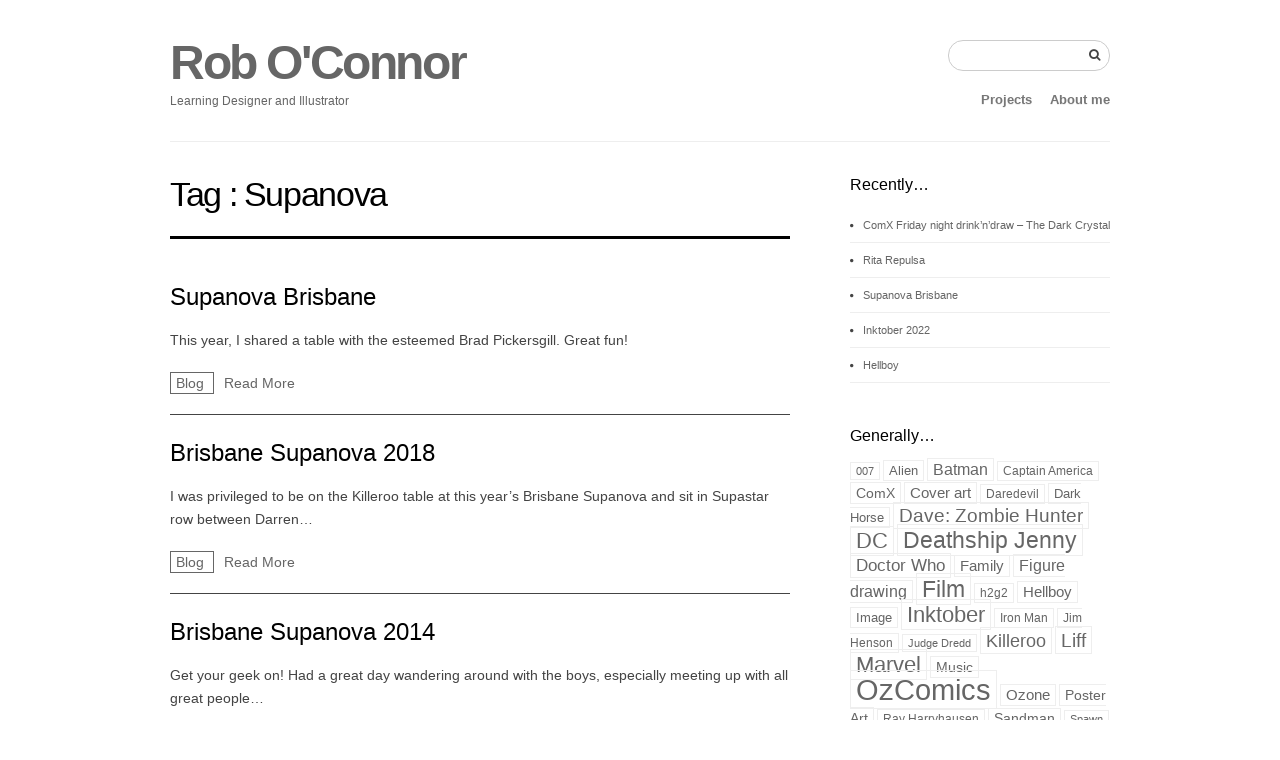

--- FILE ---
content_type: text/html; charset=UTF-8
request_url: http://www.roboconnorfolio.com/tag/supanova/
body_size: 11753
content:
<!DOCTYPE html>
<!--[if lt IE 7 ]><html class="ie ie6" lang="en-GB"> <![endif]-->
<!--[if IE 7 ]><html class="ie ie7" lang="en-GB"> <![endif]-->
<!--[if IE 8 ]><html class="ie ie8" lang="en-GB"> <![endif]-->
<!--[if (gte IE 9)|!(IE)]><!--><html lang="en-GB"> <!--<![endif]-->
<head>

	<!-- Basic Page Needs
  ================================================== -->
	<meta charset="utf-8">
	<title>Supanova | Rob O&#039;Connor - Learning Designer and Illustrator</title>
	<meta name="description" content="This is a CV and portfolio for Rob O'Connor.">
	<meta name="keywords" content="Learning Design, Instructional Design, Illustration, Learning Designer, Instructional Designer, Illustratior, CV, Portfolio, Artist, Design, Rob O'Connor">
    
	<meta name="author" content="northeme.com" />

	<!-- Mobile Specific Metas
  ================================================== -->
	<meta name="viewport" content="width=device-width, initial-scale=1, maximum-scale=1">
 
	<!-- CSS
  ================================================== -->
    <link rel="stylesheet" type="text/css" media="all" href="http://www.roboconnorfolio.com/wp-content/themes/workality-lite-master/style.css" />
    <!--[if lt IE 9]>
	<link rel="stylesheet" type="text/css" media="all" href="http://www.roboconnorfolio.com/wp-content/themes/workality-lite-master/style_ie.css" />
	<![endif]-->
  
	<!--[if lt IE 9]>
		<script src="http://html5shim.googlecode.com/svn/trunk/html5.js"></script>
	<![endif]-->

    
		
    <!-- Head End
  ================================================== -->
    <meta name='robots' content='max-image-preview:large' />
<link rel="alternate" type="application/rss+xml" title="Rob O&#039;Connor &raquo; Feed" href="https://www.roboconnorfolio.com/feed/" />
<link rel="alternate" type="application/rss+xml" title="Rob O&#039;Connor &raquo; Comments Feed" href="https://www.roboconnorfolio.com/comments/feed/" />
<link rel="alternate" type="application/rss+xml" title="Rob O&#039;Connor &raquo; Supanova Tag Feed" href="https://www.roboconnorfolio.com/tag/supanova/feed/" />
<style id='wp-img-auto-sizes-contain-inline-css' type='text/css'>
img:is([sizes=auto i],[sizes^="auto," i]){contain-intrinsic-size:3000px 1500px}
/*# sourceURL=wp-img-auto-sizes-contain-inline-css */
</style>
<style id='wp-emoji-styles-inline-css' type='text/css'>

	img.wp-smiley, img.emoji {
		display: inline !important;
		border: none !important;
		box-shadow: none !important;
		height: 1em !important;
		width: 1em !important;
		margin: 0 0.07em !important;
		vertical-align: -0.1em !important;
		background: none !important;
		padding: 0 !important;
	}
/*# sourceURL=wp-emoji-styles-inline-css */
</style>
<style id='wp-block-library-inline-css' type='text/css'>
:root{--wp-block-synced-color:#7a00df;--wp-block-synced-color--rgb:122,0,223;--wp-bound-block-color:var(--wp-block-synced-color);--wp-editor-canvas-background:#ddd;--wp-admin-theme-color:#007cba;--wp-admin-theme-color--rgb:0,124,186;--wp-admin-theme-color-darker-10:#006ba1;--wp-admin-theme-color-darker-10--rgb:0,107,160.5;--wp-admin-theme-color-darker-20:#005a87;--wp-admin-theme-color-darker-20--rgb:0,90,135;--wp-admin-border-width-focus:2px}@media (min-resolution:192dpi){:root{--wp-admin-border-width-focus:1.5px}}.wp-element-button{cursor:pointer}:root .has-very-light-gray-background-color{background-color:#eee}:root .has-very-dark-gray-background-color{background-color:#313131}:root .has-very-light-gray-color{color:#eee}:root .has-very-dark-gray-color{color:#313131}:root .has-vivid-green-cyan-to-vivid-cyan-blue-gradient-background{background:linear-gradient(135deg,#00d084,#0693e3)}:root .has-purple-crush-gradient-background{background:linear-gradient(135deg,#34e2e4,#4721fb 50%,#ab1dfe)}:root .has-hazy-dawn-gradient-background{background:linear-gradient(135deg,#faaca8,#dad0ec)}:root .has-subdued-olive-gradient-background{background:linear-gradient(135deg,#fafae1,#67a671)}:root .has-atomic-cream-gradient-background{background:linear-gradient(135deg,#fdd79a,#004a59)}:root .has-nightshade-gradient-background{background:linear-gradient(135deg,#330968,#31cdcf)}:root .has-midnight-gradient-background{background:linear-gradient(135deg,#020381,#2874fc)}:root{--wp--preset--font-size--normal:16px;--wp--preset--font-size--huge:42px}.has-regular-font-size{font-size:1em}.has-larger-font-size{font-size:2.625em}.has-normal-font-size{font-size:var(--wp--preset--font-size--normal)}.has-huge-font-size{font-size:var(--wp--preset--font-size--huge)}.has-text-align-center{text-align:center}.has-text-align-left{text-align:left}.has-text-align-right{text-align:right}.has-fit-text{white-space:nowrap!important}#end-resizable-editor-section{display:none}.aligncenter{clear:both}.items-justified-left{justify-content:flex-start}.items-justified-center{justify-content:center}.items-justified-right{justify-content:flex-end}.items-justified-space-between{justify-content:space-between}.screen-reader-text{border:0;clip-path:inset(50%);height:1px;margin:-1px;overflow:hidden;padding:0;position:absolute;width:1px;word-wrap:normal!important}.screen-reader-text:focus{background-color:#ddd;clip-path:none;color:#444;display:block;font-size:1em;height:auto;left:5px;line-height:normal;padding:15px 23px 14px;text-decoration:none;top:5px;width:auto;z-index:100000}html :where(.has-border-color){border-style:solid}html :where([style*=border-top-color]){border-top-style:solid}html :where([style*=border-right-color]){border-right-style:solid}html :where([style*=border-bottom-color]){border-bottom-style:solid}html :where([style*=border-left-color]){border-left-style:solid}html :where([style*=border-width]){border-style:solid}html :where([style*=border-top-width]){border-top-style:solid}html :where([style*=border-right-width]){border-right-style:solid}html :where([style*=border-bottom-width]){border-bottom-style:solid}html :where([style*=border-left-width]){border-left-style:solid}html :where(img[class*=wp-image-]){height:auto;max-width:100%}:where(figure){margin:0 0 1em}html :where(.is-position-sticky){--wp-admin--admin-bar--position-offset:var(--wp-admin--admin-bar--height,0px)}@media screen and (max-width:600px){html :where(.is-position-sticky){--wp-admin--admin-bar--position-offset:0px}}

/*# sourceURL=wp-block-library-inline-css */
</style><style id='wp-block-paragraph-inline-css' type='text/css'>
.is-small-text{font-size:.875em}.is-regular-text{font-size:1em}.is-large-text{font-size:2.25em}.is-larger-text{font-size:3em}.has-drop-cap:not(:focus):first-letter{float:left;font-size:8.4em;font-style:normal;font-weight:100;line-height:.68;margin:.05em .1em 0 0;text-transform:uppercase}body.rtl .has-drop-cap:not(:focus):first-letter{float:none;margin-left:.1em}p.has-drop-cap.has-background{overflow:hidden}:root :where(p.has-background){padding:1.25em 2.375em}:where(p.has-text-color:not(.has-link-color)) a{color:inherit}p.has-text-align-left[style*="writing-mode:vertical-lr"],p.has-text-align-right[style*="writing-mode:vertical-rl"]{rotate:180deg}
/*# sourceURL=http://www.roboconnorfolio.com/wp-includes/blocks/paragraph/style.min.css */
</style>
<style id='global-styles-inline-css' type='text/css'>
:root{--wp--preset--aspect-ratio--square: 1;--wp--preset--aspect-ratio--4-3: 4/3;--wp--preset--aspect-ratio--3-4: 3/4;--wp--preset--aspect-ratio--3-2: 3/2;--wp--preset--aspect-ratio--2-3: 2/3;--wp--preset--aspect-ratio--16-9: 16/9;--wp--preset--aspect-ratio--9-16: 9/16;--wp--preset--color--black: #000000;--wp--preset--color--cyan-bluish-gray: #abb8c3;--wp--preset--color--white: #ffffff;--wp--preset--color--pale-pink: #f78da7;--wp--preset--color--vivid-red: #cf2e2e;--wp--preset--color--luminous-vivid-orange: #ff6900;--wp--preset--color--luminous-vivid-amber: #fcb900;--wp--preset--color--light-green-cyan: #7bdcb5;--wp--preset--color--vivid-green-cyan: #00d084;--wp--preset--color--pale-cyan-blue: #8ed1fc;--wp--preset--color--vivid-cyan-blue: #0693e3;--wp--preset--color--vivid-purple: #9b51e0;--wp--preset--gradient--vivid-cyan-blue-to-vivid-purple: linear-gradient(135deg,rgb(6,147,227) 0%,rgb(155,81,224) 100%);--wp--preset--gradient--light-green-cyan-to-vivid-green-cyan: linear-gradient(135deg,rgb(122,220,180) 0%,rgb(0,208,130) 100%);--wp--preset--gradient--luminous-vivid-amber-to-luminous-vivid-orange: linear-gradient(135deg,rgb(252,185,0) 0%,rgb(255,105,0) 100%);--wp--preset--gradient--luminous-vivid-orange-to-vivid-red: linear-gradient(135deg,rgb(255,105,0) 0%,rgb(207,46,46) 100%);--wp--preset--gradient--very-light-gray-to-cyan-bluish-gray: linear-gradient(135deg,rgb(238,238,238) 0%,rgb(169,184,195) 100%);--wp--preset--gradient--cool-to-warm-spectrum: linear-gradient(135deg,rgb(74,234,220) 0%,rgb(151,120,209) 20%,rgb(207,42,186) 40%,rgb(238,44,130) 60%,rgb(251,105,98) 80%,rgb(254,248,76) 100%);--wp--preset--gradient--blush-light-purple: linear-gradient(135deg,rgb(255,206,236) 0%,rgb(152,150,240) 100%);--wp--preset--gradient--blush-bordeaux: linear-gradient(135deg,rgb(254,205,165) 0%,rgb(254,45,45) 50%,rgb(107,0,62) 100%);--wp--preset--gradient--luminous-dusk: linear-gradient(135deg,rgb(255,203,112) 0%,rgb(199,81,192) 50%,rgb(65,88,208) 100%);--wp--preset--gradient--pale-ocean: linear-gradient(135deg,rgb(255,245,203) 0%,rgb(182,227,212) 50%,rgb(51,167,181) 100%);--wp--preset--gradient--electric-grass: linear-gradient(135deg,rgb(202,248,128) 0%,rgb(113,206,126) 100%);--wp--preset--gradient--midnight: linear-gradient(135deg,rgb(2,3,129) 0%,rgb(40,116,252) 100%);--wp--preset--font-size--small: 13px;--wp--preset--font-size--medium: 20px;--wp--preset--font-size--large: 36px;--wp--preset--font-size--x-large: 42px;--wp--preset--spacing--20: 0.44rem;--wp--preset--spacing--30: 0.67rem;--wp--preset--spacing--40: 1rem;--wp--preset--spacing--50: 1.5rem;--wp--preset--spacing--60: 2.25rem;--wp--preset--spacing--70: 3.38rem;--wp--preset--spacing--80: 5.06rem;--wp--preset--shadow--natural: 6px 6px 9px rgba(0, 0, 0, 0.2);--wp--preset--shadow--deep: 12px 12px 50px rgba(0, 0, 0, 0.4);--wp--preset--shadow--sharp: 6px 6px 0px rgba(0, 0, 0, 0.2);--wp--preset--shadow--outlined: 6px 6px 0px -3px rgb(255, 255, 255), 6px 6px rgb(0, 0, 0);--wp--preset--shadow--crisp: 6px 6px 0px rgb(0, 0, 0);}:where(.is-layout-flex){gap: 0.5em;}:where(.is-layout-grid){gap: 0.5em;}body .is-layout-flex{display: flex;}.is-layout-flex{flex-wrap: wrap;align-items: center;}.is-layout-flex > :is(*, div){margin: 0;}body .is-layout-grid{display: grid;}.is-layout-grid > :is(*, div){margin: 0;}:where(.wp-block-columns.is-layout-flex){gap: 2em;}:where(.wp-block-columns.is-layout-grid){gap: 2em;}:where(.wp-block-post-template.is-layout-flex){gap: 1.25em;}:where(.wp-block-post-template.is-layout-grid){gap: 1.25em;}.has-black-color{color: var(--wp--preset--color--black) !important;}.has-cyan-bluish-gray-color{color: var(--wp--preset--color--cyan-bluish-gray) !important;}.has-white-color{color: var(--wp--preset--color--white) !important;}.has-pale-pink-color{color: var(--wp--preset--color--pale-pink) !important;}.has-vivid-red-color{color: var(--wp--preset--color--vivid-red) !important;}.has-luminous-vivid-orange-color{color: var(--wp--preset--color--luminous-vivid-orange) !important;}.has-luminous-vivid-amber-color{color: var(--wp--preset--color--luminous-vivid-amber) !important;}.has-light-green-cyan-color{color: var(--wp--preset--color--light-green-cyan) !important;}.has-vivid-green-cyan-color{color: var(--wp--preset--color--vivid-green-cyan) !important;}.has-pale-cyan-blue-color{color: var(--wp--preset--color--pale-cyan-blue) !important;}.has-vivid-cyan-blue-color{color: var(--wp--preset--color--vivid-cyan-blue) !important;}.has-vivid-purple-color{color: var(--wp--preset--color--vivid-purple) !important;}.has-black-background-color{background-color: var(--wp--preset--color--black) !important;}.has-cyan-bluish-gray-background-color{background-color: var(--wp--preset--color--cyan-bluish-gray) !important;}.has-white-background-color{background-color: var(--wp--preset--color--white) !important;}.has-pale-pink-background-color{background-color: var(--wp--preset--color--pale-pink) !important;}.has-vivid-red-background-color{background-color: var(--wp--preset--color--vivid-red) !important;}.has-luminous-vivid-orange-background-color{background-color: var(--wp--preset--color--luminous-vivid-orange) !important;}.has-luminous-vivid-amber-background-color{background-color: var(--wp--preset--color--luminous-vivid-amber) !important;}.has-light-green-cyan-background-color{background-color: var(--wp--preset--color--light-green-cyan) !important;}.has-vivid-green-cyan-background-color{background-color: var(--wp--preset--color--vivid-green-cyan) !important;}.has-pale-cyan-blue-background-color{background-color: var(--wp--preset--color--pale-cyan-blue) !important;}.has-vivid-cyan-blue-background-color{background-color: var(--wp--preset--color--vivid-cyan-blue) !important;}.has-vivid-purple-background-color{background-color: var(--wp--preset--color--vivid-purple) !important;}.has-black-border-color{border-color: var(--wp--preset--color--black) !important;}.has-cyan-bluish-gray-border-color{border-color: var(--wp--preset--color--cyan-bluish-gray) !important;}.has-white-border-color{border-color: var(--wp--preset--color--white) !important;}.has-pale-pink-border-color{border-color: var(--wp--preset--color--pale-pink) !important;}.has-vivid-red-border-color{border-color: var(--wp--preset--color--vivid-red) !important;}.has-luminous-vivid-orange-border-color{border-color: var(--wp--preset--color--luminous-vivid-orange) !important;}.has-luminous-vivid-amber-border-color{border-color: var(--wp--preset--color--luminous-vivid-amber) !important;}.has-light-green-cyan-border-color{border-color: var(--wp--preset--color--light-green-cyan) !important;}.has-vivid-green-cyan-border-color{border-color: var(--wp--preset--color--vivid-green-cyan) !important;}.has-pale-cyan-blue-border-color{border-color: var(--wp--preset--color--pale-cyan-blue) !important;}.has-vivid-cyan-blue-border-color{border-color: var(--wp--preset--color--vivid-cyan-blue) !important;}.has-vivid-purple-border-color{border-color: var(--wp--preset--color--vivid-purple) !important;}.has-vivid-cyan-blue-to-vivid-purple-gradient-background{background: var(--wp--preset--gradient--vivid-cyan-blue-to-vivid-purple) !important;}.has-light-green-cyan-to-vivid-green-cyan-gradient-background{background: var(--wp--preset--gradient--light-green-cyan-to-vivid-green-cyan) !important;}.has-luminous-vivid-amber-to-luminous-vivid-orange-gradient-background{background: var(--wp--preset--gradient--luminous-vivid-amber-to-luminous-vivid-orange) !important;}.has-luminous-vivid-orange-to-vivid-red-gradient-background{background: var(--wp--preset--gradient--luminous-vivid-orange-to-vivid-red) !important;}.has-very-light-gray-to-cyan-bluish-gray-gradient-background{background: var(--wp--preset--gradient--very-light-gray-to-cyan-bluish-gray) !important;}.has-cool-to-warm-spectrum-gradient-background{background: var(--wp--preset--gradient--cool-to-warm-spectrum) !important;}.has-blush-light-purple-gradient-background{background: var(--wp--preset--gradient--blush-light-purple) !important;}.has-blush-bordeaux-gradient-background{background: var(--wp--preset--gradient--blush-bordeaux) !important;}.has-luminous-dusk-gradient-background{background: var(--wp--preset--gradient--luminous-dusk) !important;}.has-pale-ocean-gradient-background{background: var(--wp--preset--gradient--pale-ocean) !important;}.has-electric-grass-gradient-background{background: var(--wp--preset--gradient--electric-grass) !important;}.has-midnight-gradient-background{background: var(--wp--preset--gradient--midnight) !important;}.has-small-font-size{font-size: var(--wp--preset--font-size--small) !important;}.has-medium-font-size{font-size: var(--wp--preset--font-size--medium) !important;}.has-large-font-size{font-size: var(--wp--preset--font-size--large) !important;}.has-x-large-font-size{font-size: var(--wp--preset--font-size--x-large) !important;}
/*# sourceURL=global-styles-inline-css */
</style>

<style id='classic-theme-styles-inline-css' type='text/css'>
/*! This file is auto-generated */
.wp-block-button__link{color:#fff;background-color:#32373c;border-radius:9999px;box-shadow:none;text-decoration:none;padding:calc(.667em + 2px) calc(1.333em + 2px);font-size:1.125em}.wp-block-file__button{background:#32373c;color:#fff;text-decoration:none}
/*# sourceURL=/wp-includes/css/classic-themes.min.css */
</style>
<script type="text/javascript" src="http://www.roboconnorfolio.com/wp-content/themes/workality-lite-master/js/modernizr.js?ver=6.9" id="modernizr-js"></script>
<script type="text/javascript" src="http://www.roboconnorfolio.com/wp-includes/js/jquery/jquery.min.js?ver=3.7.1" id="jquery-core-js"></script>
<script type="text/javascript" src="http://www.roboconnorfolio.com/wp-includes/js/jquery/jquery-migrate.min.js?ver=3.4.1" id="jquery-migrate-js"></script>
<script type="text/javascript" src="http://www.roboconnorfolio.com/wp-content/themes/workality-lite-master/js/include.js?ver=6.9" id="include-js"></script>
<link rel="https://api.w.org/" href="https://www.roboconnorfolio.com/wp-json/" /><link rel="alternate" title="JSON" type="application/json" href="https://www.roboconnorfolio.com/wp-json/wp/v2/tags/22" /><link rel="EditURI" type="application/rsd+xml" title="RSD" href="https://www.roboconnorfolio.com/xmlrpc.php?rsd" />
<meta name="generator" content="WordPress 6.9" />
<script type="text/javascript" src="http://www.roboconnorfolio.com/wp-content/plugins/si-captcha-for-wordpress/captcha/si_captcha.js?ver=1769139459"></script>
<!-- begin SI CAPTCHA Anti-Spam - login/register form style -->
<style type="text/css">
.si_captcha_small { width:175px; height:45px; padding-top:10px; padding-bottom:10px; }
.si_captcha_large { width:250px; height:60px; padding-top:10px; padding-bottom:10px; }
img#si_image_com { border-style:none; margin:0; padding-right:5px; float:left; }
img#si_image_reg { border-style:none; margin:0; padding-right:5px; float:left; }
img#si_image_log { border-style:none; margin:0; padding-right:5px; float:left; }
img#si_image_side_login { border-style:none; margin:0; padding-right:5px; float:left; }
img#si_image_checkout { border-style:none; margin:0; padding-right:5px; float:left; }
img#si_image_jetpack { border-style:none; margin:0; padding-right:5px; float:left; }
img#si_image_bbpress_topic { border-style:none; margin:0; padding-right:5px; float:left; }
.si_captcha_refresh { border-style:none; margin:0; vertical-align:bottom; }
div#si_captcha_input { display:block; padding-top:15px; padding-bottom:5px; }
label#si_captcha_code_label { margin:0; }
input#si_captcha_code_input { width:65px; }
p#si_captcha_code_p { clear: left; padding-top:10px; }
.si-captcha-jetpack-error { color:#DC3232; }
</style>
<!-- end SI CAPTCHA Anti-Spam - login/register form style -->
    
</head>
 
 <body class="archive tag tag-supanova tag-22 wp-theme-workality-lite-master">
	<div class="container">
		<div class="sixteen columns topmargin">
            <div class="six columns alpha">
            <a href="#" class="navbarbutton pull-right"><i class="fa fa-bars"></i></a>
				<a href="https://www.roboconnorfolio.com" class="main-logo" title="drone">Rob O'Connor</a>            </div>
    		<div class="ten columns omega header-right">
            	<div class="nav-div">
                                <form action="http://www.roboconnorfolio.com">
            		<input type="text" name="s" class="medium" value=""><button type="submit"><i class='fa fa-search'></i></button>
                </form>
                                
				                </div>
            </div>
            <br class="clear" />
            <div class="six columns alpha">
				<h6 class="subtext">Learning Designer and Illustrator</h6>
            </div>
                        <div class="ten columns omega header-right">
                    <ul id="menu-menu-1" class="main-nav text-shadow"><li id="menu-item-15" class="menu-item menu-item-type-custom menu-item-object-custom menu-item-15"><a href="http://www.roboconnorfolio.com/" title="Portfolio">Projects</a></li>
<li id="menu-item-16" class="menu-item menu-item-type-post_type menu-item-object-page menu-item-16"><a href="https://www.roboconnorfolio.com/about-me/" title="As the label suggests. :-)">About me</a></li>
</ul> 
            </div>
                        <br class="clear" />
			<hr class="headerbottom border-color" />
		</div>
        
    <div class="header_contact"></div>
    
	<br class="clear">     
	<div class="row searchpage">
		<div class="two-thirds column">
			<h1 class="border-color">
               Tag : <span>Supanova</span>            </h1>
                    	        
			             <div class="search-item border-color">
            		
                	
                        
				<h2 class="post-title"><a href="https://www.roboconnorfolio.com/2022/11/supanova-brisbane/" title="Supanova Brisbane">Supanova Brisbane</a></h2>
             
				<p>This year, I shared a table with the esteemed Brad Pickersgill. Great fun!</p>
 
                
                <a class="ptype border-color">
               	Blog                </a>
                <a href="https://www.roboconnorfolio.com/2022/11/supanova-brisbane/" class="activemenu-bg readmore">Read More</a>
			</div>
		        
			             <div class="search-item border-color">
            		
                	
                        
				<h2 class="post-title"><a href="https://www.roboconnorfolio.com/2018/11/brisbane-supanova-2018/" title="Brisbane Supanova 2018">Brisbane Supanova 2018</a></h2>
             
				<p>I was privileged to be on the Killeroo table at this year&#8217;s Brisbane Supanova and sit in Supastar row between Darren&#8230;</p>
 
                
                <a class="ptype border-color">
               	Blog                </a>
                <a href="https://www.roboconnorfolio.com/2018/11/brisbane-supanova-2018/" class="activemenu-bg readmore">Read More</a>
			</div>
		        
			             <div class="search-item border-color">
            		
                	
                        
				<h2 class="post-title"><a href="https://www.roboconnorfolio.com/2014/11/brisbane-supanova-2014/" title="Brisbane Supanova 2014">Brisbane Supanova 2014</a></h2>
             
				<p>Get your geek on! Had a great day wandering around with the boys, especially meeting up with all great people&#8230;</p>
 
                
                <a class="ptype border-color">
               	Blog                </a>
                <a href="https://www.roboconnorfolio.com/2014/11/brisbane-supanova-2014/" class="activemenu-bg readmore">Read More</a>
			</div>
		        
			             <div class="search-item border-color">
            		
                	
                        
				<h2 class="post-title"><a href="https://www.roboconnorfolio.com/2014/04/ive-been-mentioned-in-a-podcast-i-can-die-peacefully-now/" title="I&#8217;ve been mentioned in a podcast. I can die peacefully now.">I&#8217;ve been mentioned in a podcast. I can die peacefully now.</a></h2>
             
				<p>At Supanova, I caught up with the fellows of Kings Comics, who mention me in their latest podcast, here: [Link]&#8230;</p>
 
                
                <a class="ptype border-color">
               	Blog                </a>
                <a href="https://www.roboconnorfolio.com/2014/04/ive-been-mentioned-in-a-podcast-i-can-die-peacefully-now/" class="activemenu-bg readmore">Read More</a>
			</div>
		        
			             <div class="search-item border-color">
            											
		    	    <a href="https://www.roboconnorfolio.com/2014/04/liff-the-aca-inkspot/" class="img" title=""><img width="150" height="150" src="https://www.roboconnorfolio.com/wp-content/uploads/2014/04/ink-spot-150x150.jpg" class="border-color wp-post-image" alt="Liff, the ACA &#038; Inkspot" title="Liff, the ACA &#038; Inkspot" decoding="async" srcset="https://www.roboconnorfolio.com/wp-content/uploads/2014/04/ink-spot-150x150.jpg 150w, https://www.roboconnorfolio.com/wp-content/uploads/2014/04/ink-spot-100x100.jpg 100w" sizes="(max-width: 150px) 100vw, 150px" /></a>		
					
                	
                        
				<h2 class="post-title"><a href="https://www.roboconnorfolio.com/2014/04/liff-the-aca-inkspot/" title="Liff, the ACA &#038; Inkspot">Liff, the ACA &#038; Inkspot</a></h2>
             
				<p>A while back I was asked to write an article about my comic Liff for Inkspot, the official magazine of the Australian Cartoonists&#8230;</p>
 
                
                <a class="ptype border-color">
               	Blog                </a>
                <a href="https://www.roboconnorfolio.com/2014/04/liff-the-aca-inkspot/" class="activemenu-bg readmore">Read More</a>
			</div>
		        
			             <div class="search-item border-color">
            											
		    	    <a href="https://www.roboconnorfolio.com/2014/04/gold-coast-supanova-sketches/" class="img" title=""><img width="150" height="150" src="https://www.roboconnorfolio.com/wp-content/uploads/2014/04/Supanova_Wonder-Woman-150x150.jpg" class="border-color wp-post-image" alt="Gold Coast Supanova &#8211; Sketches" title="Gold Coast Supanova &#8211; Sketches" decoding="async" srcset="https://www.roboconnorfolio.com/wp-content/uploads/2014/04/Supanova_Wonder-Woman-150x150.jpg 150w, https://www.roboconnorfolio.com/wp-content/uploads/2014/04/Supanova_Wonder-Woman-100x100.jpg 100w" sizes="(max-width: 150px) 100vw, 150px" /></a>		
					
                	
                        
				<h2 class="post-title"><a href="https://www.roboconnorfolio.com/2014/04/gold-coast-supanova-sketches/" title="Gold Coast Supanova &#8211; Sketches">Gold Coast Supanova &#8211; Sketches</a></h2>
             
				<p>To pass away the time, to draw in the punters and, well, because it&#8217;s a fun thing to do: drawing&#8230;</p>
 
                
                <a class="ptype border-color">
               	Blog                </a>
                <a href="https://www.roboconnorfolio.com/2014/04/gold-coast-supanova-sketches/" class="activemenu-bg readmore">Read More</a>
			</div>
		        
			             <div class="search-item border-color">
            		
                	
                        
				<h2 class="post-title"><a href="https://www.roboconnorfolio.com/2014/04/gold-coast-supanova-the-cosplayers/" title="Gold Coast Supanova &#8211; The Cosplayers">Gold Coast Supanova &#8211; The Cosplayers</a></h2>
             
				<p>The usual awesome effort. Always amazed to see this! RELATED Supanova – Sketches Supanova – The Square Peg Stall </p>
 
                
                <a class="ptype border-color">
               	Blog                </a>
                <a href="https://www.roboconnorfolio.com/2014/04/gold-coast-supanova-the-cosplayers/" class="activemenu-bg readmore">Read More</a>
			</div>
		        
			             <div class="search-item border-color">
            		
                	
                        
				<h2 class="post-title"><a href="https://www.roboconnorfolio.com/2014/04/gold-coast-supanova-the-square-peg-stall/" title="Gold Coast Supanova &#8211; The Square Peg Stall">Gold Coast Supanova &#8211; The Square Peg Stall</a></h2>
             
				<p>So the Gold Coast Supanova has been and gone for another year. This time , however, I participated in the&#8230;</p>
 
                
                <a class="ptype border-color">
               	Blog                </a>
                <a href="https://www.roboconnorfolio.com/2014/04/gold-coast-supanova-the-square-peg-stall/" class="activemenu-bg readmore">Read More</a>
			</div>
		        
			             <div class="search-item border-color">
            											
		    	    <a href="https://www.roboconnorfolio.com/2013/11/supanova-after-hours/" class="img" title=""><img width="150" height="150" src="https://www.roboconnorfolio.com/wp-content/uploads/2013/11/1459238_581882071884997_12037585_n-150x150.jpg" class="border-color wp-post-image" alt="Supanova after hours" title="Supanova after hours" decoding="async" srcset="https://www.roboconnorfolio.com/wp-content/uploads/2013/11/1459238_581882071884997_12037585_n-150x150.jpg 150w, https://www.roboconnorfolio.com/wp-content/uploads/2013/11/1459238_581882071884997_12037585_n-100x100.jpg 100w" sizes="(max-width: 150px) 100vw, 150px" /></a>		
					
                	
                        
				<h2 class="post-title"><a href="https://www.roboconnorfolio.com/2013/11/supanova-after-hours/" title="Supanova after hours">Supanova after hours</a></h2>
             
				<p>A great evening talking (and drinking) with Supanova artists and the gang from Geek Speak. And The Valley didn&#8217;t implode&#8230;</p>
 
                
                <a class="ptype border-color">
               	Blog                </a>
                <a href="https://www.roboconnorfolio.com/2013/11/supanova-after-hours/" class="activemenu-bg readmore">Read More</a>
			</div>
		        
			             <div class="search-item border-color">
            											
		    	    <a href="https://www.roboconnorfolio.com/2013/11/supanova-2013/" class="img" title=""><img width="150" height="150" src="https://www.roboconnorfolio.com/wp-content/uploads/2013/11/sn_12-150x150.jpg" class="border-color wp-post-image" alt="Brisbane Supanova 2013" title="Brisbane Supanova 2013" decoding="async" loading="lazy" srcset="https://www.roboconnorfolio.com/wp-content/uploads/2013/11/sn_12-150x150.jpg 150w, https://www.roboconnorfolio.com/wp-content/uploads/2013/11/sn_12-100x100.jpg 100w" sizes="auto, (max-width: 150px) 100vw, 150px" /></a>		
					
                	
                        
				<h2 class="post-title"><a href="https://www.roboconnorfolio.com/2013/11/supanova-2013/" title="Brisbane Supanova 2013">Brisbane Supanova 2013</a></h2>
             
				<p>Fantastic day. As always, the people were polite, friendly, inclusive and just generally awesome. Hot. Very hot. Heat + cosplayers +&#8230;</p>
 
                
                <a class="ptype border-color">
               	Blog                </a>
                <a href="https://www.roboconnorfolio.com/2013/11/supanova-2013/" class="activemenu-bg readmore">Read More</a>
			</div>
		        		                <br class="clear" />
                <br class="clear" />
                        <div class="navigation-bottom">
                                                        <a href="https://www.roboconnorfolio.com/tag/supanova/page/2/" >Next <span class="meta-nav">&rarr;</span></a>                        </div>
                
        
		</div>
		
                <div class="one-third column">
                       <div class="widget_wrapper border-color">
                                            
		<div id="recent-posts-3" class="widget_recent_entries widget blog-sidebar">
		<h4>Recently&#8230;</h4>
		<ul>
											<li>
					<a href="https://www.roboconnorfolio.com/2022/11/comx-friday-night-drinkndraw-the-dark-crystal/">ComX Friday night drink&#8217;n&#8217;draw &#8211; The Dark Crystal</a>
									</li>
											<li>
					<a href="https://www.roboconnorfolio.com/2022/11/rita-repulsa/">Rita Repulsa</a>
									</li>
											<li>
					<a href="https://www.roboconnorfolio.com/2022/11/supanova-brisbane/">Supanova Brisbane</a>
									</li>
											<li>
					<a href="https://www.roboconnorfolio.com/2022/10/inktober-2022/">Inktober 2022</a>
									</li>
											<li>
					<a href="https://www.roboconnorfolio.com/2022/10/hellboy-5/">Hellboy</a>
									</li>
					</ul>

		</div><div id="tag_cloud-2" class="widget_tag_cloud widget blog-sidebar"><h4>Generally&#8230;</h4><div class="tagcloud"><a href="https://www.roboconnorfolio.com/tag/007/" class="tag-cloud-link tag-link-111 tag-link-position-1" style="font-size: 8pt;" aria-label="007 (3 items)">007</a>
<a href="https://www.roboconnorfolio.com/tag/alien/" class="tag-cloud-link tag-link-71 tag-link-position-2" style="font-size: 9.5949367088608pt;" aria-label="Alien (5 items)">Alien</a>
<a href="https://www.roboconnorfolio.com/tag/batman/" class="tag-cloud-link tag-link-31 tag-link-position-3" style="font-size: 11.898734177215pt;" aria-label="Batman (10 items)">Batman</a>
<a href="https://www.roboconnorfolio.com/tag/captain-america/" class="tag-cloud-link tag-link-47 tag-link-position-4" style="font-size: 8.8860759493671pt;" aria-label="Captain America (4 items)">Captain America</a>
<a href="https://www.roboconnorfolio.com/tag/comx/" class="tag-cloud-link tag-link-205 tag-link-position-5" style="font-size: 10.658227848101pt;" aria-label="ComX (7 items)">ComX</a>
<a href="https://www.roboconnorfolio.com/tag/cover/" class="tag-cloud-link tag-link-18 tag-link-position-6" style="font-size: 11.101265822785pt;" aria-label="Cover art (8 items)">Cover art</a>
<a href="https://www.roboconnorfolio.com/tag/daredevil/" class="tag-cloud-link tag-link-96 tag-link-position-7" style="font-size: 8.8860759493671pt;" aria-label="Daredevil (4 items)">Daredevil</a>
<a href="https://www.roboconnorfolio.com/tag/dark-horse/" class="tag-cloud-link tag-link-38 tag-link-position-8" style="font-size: 9.5949367088608pt;" aria-label="Dark Horse (5 items)">Dark Horse</a>
<a href="https://www.roboconnorfolio.com/tag/dave/" class="tag-cloud-link tag-link-19 tag-link-position-9" style="font-size: 14.025316455696pt;" aria-label="Dave: Zombie Hunter (18 items)">Dave: Zombie Hunter</a>
<a href="https://www.roboconnorfolio.com/tag/dc/" class="tag-cloud-link tag-link-35 tag-link-position-10" style="font-size: 16.151898734177pt;" aria-label="DC (32 items)">DC</a>
<a href="https://www.roboconnorfolio.com/tag/deathship-jenny/" class="tag-cloud-link tag-link-155 tag-link-position-11" style="font-size: 17.481012658228pt;" aria-label="Deathship Jenny (46 items)">Deathship Jenny</a>
<a href="https://www.roboconnorfolio.com/tag/doctor-who/" class="tag-cloud-link tag-link-108 tag-link-position-12" style="font-size: 12.518987341772pt;" aria-label="Doctor Who (12 items)">Doctor Who</a>
<a href="https://www.roboconnorfolio.com/tag/family/" class="tag-cloud-link tag-link-32 tag-link-position-13" style="font-size: 11.101265822785pt;" aria-label="Family (8 items)">Family</a>
<a href="https://www.roboconnorfolio.com/tag/figure-drawing/" class="tag-cloud-link tag-link-110 tag-link-position-14" style="font-size: 11.898734177215pt;" aria-label="Figure drawing (10 items)">Figure drawing</a>
<a href="https://www.roboconnorfolio.com/tag/film/" class="tag-cloud-link tag-link-46 tag-link-position-15" style="font-size: 17.126582278481pt;" aria-label="Film (42 items)">Film</a>
<a href="https://www.roboconnorfolio.com/tag/h2g2/" class="tag-cloud-link tag-link-13 tag-link-position-16" style="font-size: 8.8860759493671pt;" aria-label="h2g2 (4 items)">h2g2</a>
<a href="https://www.roboconnorfolio.com/tag/hellboy/" class="tag-cloud-link tag-link-37 tag-link-position-17" style="font-size: 11.101265822785pt;" aria-label="Hellboy (8 items)">Hellboy</a>
<a href="https://www.roboconnorfolio.com/tag/image/" class="tag-cloud-link tag-link-40 tag-link-position-18" style="font-size: 9.5949367088608pt;" aria-label="Image (5 items)">Image</a>
<a href="https://www.roboconnorfolio.com/tag/inktober/" class="tag-cloud-link tag-link-143 tag-link-position-19" style="font-size: 16.240506329114pt;" aria-label="Inktober (33 items)">Inktober</a>
<a href="https://www.roboconnorfolio.com/tag/iron-man/" class="tag-cloud-link tag-link-30 tag-link-position-20" style="font-size: 8.8860759493671pt;" aria-label="Iron Man (4 items)">Iron Man</a>
<a href="https://www.roboconnorfolio.com/tag/jim-henson/" class="tag-cloud-link tag-link-61 tag-link-position-21" style="font-size: 8.8860759493671pt;" aria-label="Jim Henson (4 items)">Jim Henson</a>
<a href="https://www.roboconnorfolio.com/tag/judge-dredd/" class="tag-cloud-link tag-link-158 tag-link-position-22" style="font-size: 8pt;" aria-label="Judge Dredd (3 items)">Judge Dredd</a>
<a href="https://www.roboconnorfolio.com/tag/killeroo/" class="tag-cloud-link tag-link-15 tag-link-position-23" style="font-size: 13.848101265823pt;" aria-label="Killeroo (17 items)">Killeroo</a>
<a href="https://www.roboconnorfolio.com/tag/liff/" class="tag-cloud-link tag-link-16 tag-link-position-24" style="font-size: 14.556962025316pt;" aria-label="Liff (21 items)">Liff</a>
<a href="https://www.roboconnorfolio.com/tag/marvel/" class="tag-cloud-link tag-link-28 tag-link-position-25" style="font-size: 16.240506329114pt;" aria-label="Marvel (33 items)">Marvel</a>
<a href="https://www.roboconnorfolio.com/tag/music/" class="tag-cloud-link tag-link-152 tag-link-position-26" style="font-size: 10.658227848101pt;" aria-label="Music (7 items)">Music</a>
<a href="https://www.roboconnorfolio.com/tag/ozcomics/" class="tag-cloud-link tag-link-12 tag-link-position-27" style="font-size: 22pt;" aria-label="OzComics (150 items)">OzComics</a>
<a href="https://www.roboconnorfolio.com/tag/ozone/" class="tag-cloud-link tag-link-69 tag-link-position-28" style="font-size: 11.101265822785pt;" aria-label="Ozone (8 items)">Ozone</a>
<a href="https://www.roboconnorfolio.com/tag/poster-art/" class="tag-cloud-link tag-link-112 tag-link-position-29" style="font-size: 10.658227848101pt;" aria-label="Poster Art (7 items)">Poster Art</a>
<a href="https://www.roboconnorfolio.com/tag/ray-harryhausen/" class="tag-cloud-link tag-link-29 tag-link-position-30" style="font-size: 8.8860759493671pt;" aria-label="Ray Harryhausen (4 items)">Ray Harryhausen</a>
<a href="https://www.roboconnorfolio.com/tag/sandman/" class="tag-cloud-link tag-link-53 tag-link-position-31" style="font-size: 10.215189873418pt;" aria-label="Sandman (6 items)">Sandman</a>
<a href="https://www.roboconnorfolio.com/tag/spawn/" class="tag-cloud-link tag-link-67 tag-link-position-32" style="font-size: 8pt;" aria-label="Spawn (3 items)">Spawn</a>
<a href="https://www.roboconnorfolio.com/tag/spiderman/" class="tag-cloud-link tag-link-62 tag-link-position-33" style="font-size: 10.658227848101pt;" aria-label="Spiderman (7 items)">Spiderman</a>
<a href="https://www.roboconnorfolio.com/tag/square-peg/" class="tag-cloud-link tag-link-20 tag-link-position-34" style="font-size: 10.215189873418pt;" aria-label="Square Peg (6 items)">Square Peg</a>
<a href="https://www.roboconnorfolio.com/tag/star-wars/" class="tag-cloud-link tag-link-45 tag-link-position-35" style="font-size: 10.215189873418pt;" aria-label="Star Wars (6 items)">Star Wars</a>
<a href="https://www.roboconnorfolio.com/tag/studio-ghibli/" class="tag-cloud-link tag-link-139 tag-link-position-36" style="font-size: 8pt;" aria-label="Studio Ghibli (3 items)">Studio Ghibli</a>
<a href="https://www.roboconnorfolio.com/tag/supanova/" class="tag-cloud-link tag-link-22 tag-link-position-37" style="font-size: 12.518987341772pt;" aria-label="Supanova (12 items)">Supanova</a>
<a href="https://www.roboconnorfolio.com/tag/superman/" class="tag-cloud-link tag-link-42 tag-link-position-38" style="font-size: 9.5949367088608pt;" aria-label="Superman (5 items)">Superman</a>
<a href="https://www.roboconnorfolio.com/tag/tank-girl/" class="tag-cloud-link tag-link-65 tag-link-position-39" style="font-size: 8pt;" aria-label="Tank Girl (3 items)">Tank Girl</a>
<a href="https://www.roboconnorfolio.com/tag/the-crow/" class="tag-cloud-link tag-link-187 tag-link-position-40" style="font-size: 8pt;" aria-label="The Crow (3 items)">The Crow</a>
<a href="https://www.roboconnorfolio.com/tag/the-phantom/" class="tag-cloud-link tag-link-50 tag-link-position-41" style="font-size: 8pt;" aria-label="The Phantom (3 items)">The Phantom</a>
<a href="https://www.roboconnorfolio.com/tag/toocon/" class="tag-cloud-link tag-link-169 tag-link-position-42" style="font-size: 8.8860759493671pt;" aria-label="TooCon (4 items)">TooCon</a>
<a href="https://www.roboconnorfolio.com/tag/tv/" class="tag-cloud-link tag-link-83 tag-link-position-43" style="font-size: 14.911392405063pt;" aria-label="TV (23 items)">TV</a>
<a href="https://www.roboconnorfolio.com/tag/wolverine/" class="tag-cloud-link tag-link-64 tag-link-position-44" style="font-size: 8.8860759493671pt;" aria-label="Wolverine (4 items)">Wolverine</a>
<a href="https://www.roboconnorfolio.com/tag/wonder-woman/" class="tag-cloud-link tag-link-55 tag-link-position-45" style="font-size: 10.215189873418pt;" aria-label="Wonder Woman (6 items)">Wonder Woman</a></div>
</div>                       </div>
                        </div>
   		   </div>     
	        <footer>	
                <div class="sixteen columns">
                    <hr class="footer border-color" />
                    <span class="footertext">
					             
                    <small>
                    Powered by <a href="http://www.wordpress.org" target="_blank">WordPress</a>. <a href="https://northeme.com/theme/workality-lite" target="_blank">Workality Theme</a> by <a href="https://northeme.com" target="_blank">Northeme</a>
                    </small>
                    </span>
                    <hr class="resshow border-color" />
                    <span class="social"><a href="https://www.linkedin.com/in/roboconnorliquid/" title="Linkedin" target="_blank"><i class="fa fa-linkedin"></i></a></span>
                    
                    <hr class="footer border-color" />
                    
                                        
                    	                            <div class="four columns alpha">
								                            </div>
                    	                            <div class="four columns">
								                            </div>
                    	                            <div class="four columns">
								                            </div>
                    	                            <div class="four columns omega">
								                            </div>
                    	                        
					                </div>
                                   <br class="clear" />
                <div class="sixteen columns">
                    <hr class="border-color" />
                </div>
                	   
        </footer>
        
    </div> 
    <div class="mobilemenu">
                          <form class="">
              	<div class="mobile-search">
            		<input type="text" name="s" class="medium" value=""><button type="submit"><i class='fa fa-search'></i></button>
                </div>
              </form>
                        
             <ul id="menu-menu-2" class="mob-nav"><li class="menu-item menu-item-type-custom menu-item-object-custom menu-item-15"><a href="http://www.roboconnorfolio.com/" title="Portfolio">Projects</a></li>
<li class="menu-item menu-item-type-post_type menu-item-object-page menu-item-16"><a href="https://www.roboconnorfolio.com/about-me/" title="As the label suggests. :-)">About me</a></li>
</ul>  
    </div>
    
    <a href="#" class="backtotop"><i class="fa fa-angle-up"></i></a>
	<div class="ajaxloader"><img src="http://www.roboconnorfolio.com/wp-content/themes/workality-lite-master/images/loader.gif" /></div>
<script>!function(d,s,id){var js,fjs=d.getElementsByTagName(s)[0];if(!d.getElementById(id)){js=d.createElement(s);js.id=id;js.src="//platform.twitter.com/widgets.js";fjs.parentNode.insertBefore(js,fjs);}}(document,"script","twitter-wjs");</script><script type="text/javascript">
		(function() {
		var po = document.createElement('script'); po.type = 'text/javascript'; po.async = true;
		po.src = 'https://apis.google.com/js/plusone.js';
		var s = document.getElementsByTagName('script')[0]; s.parentNode.insertBefore(po, s);
		})();</script><script type="text/javascript" src="//assets.pinterest.com/js/pinit.js"></script><script type="text/javascript" src="http://platform.tumblr.com/v1/share.js"></script>

<script type="speculationrules">
{"prefetch":[{"source":"document","where":{"and":[{"href_matches":"/*"},{"not":{"href_matches":["/wp-*.php","/wp-admin/*","/wp-content/uploads/*","/wp-content/*","/wp-content/plugins/*","/wp-content/themes/workality-lite-master/*","/*\\?(.+)"]}},{"not":{"selector_matches":"a[rel~=\"nofollow\"]"}},{"not":{"selector_matches":".no-prefetch, .no-prefetch a"}}]},"eagerness":"conservative"}]}
</script>
<script type="text/javascript" id="wp_slimstat-js-extra">
/* <![CDATA[ */
var SlimStatParams = {"transport":"ajax","ajaxurl_rest":"https://www.roboconnorfolio.com/wp-json/slimstat/v1/hit","ajaxurl_ajax":"https://www.roboconnorfolio.com/wp-admin/admin-ajax.php","ajaxurl_adblock":"https://www.roboconnorfolio.com/request/7fb13df127878add1f2a63556732783b/","ajaxurl":"https://www.roboconnorfolio.com/wp-admin/admin-ajax.php","baseurl":"/","dnt":"noslimstat,ab-item","ci":"YToyOntzOjEyOiJjb250ZW50X3R5cGUiO3M6MzoidGFnIjtzOjg6ImNhdGVnb3J5IjtpOjIyO30-.5f9e6966eee71c2093e4ae38e4eed52f","wp_rest_nonce":"a1f0ad7dd2"};
//# sourceURL=wp_slimstat-js-extra
/* ]]> */
</script>
<script defer type="text/javascript" src="http://www.roboconnorfolio.com/wp-content/plugins/wp-slimstat/wp-slimstat.min.js?ver=5.3.1" id="wp_slimstat-js"></script>
<script type="text/javascript" id="drone-js-extra">
/* <![CDATA[ */
var mdajaxurl = {"ajax":"https://www.roboconnorfolio.com/wp-admin/admin-ajax.php","withajax":"0"};
//# sourceURL=drone-js-extra
/* ]]> */
</script>
<script type="text/javascript" src="http://www.roboconnorfolio.com/wp-content/themes/workality-lite-master/js/drone.js?ver=6.9" id="drone-js"></script>
<script id="wp-emoji-settings" type="application/json">
{"baseUrl":"https://s.w.org/images/core/emoji/17.0.2/72x72/","ext":".png","svgUrl":"https://s.w.org/images/core/emoji/17.0.2/svg/","svgExt":".svg","source":{"concatemoji":"http://www.roboconnorfolio.com/wp-includes/js/wp-emoji-release.min.js?ver=6.9"}}
</script>
<script type="module">
/* <![CDATA[ */
/*! This file is auto-generated */
const a=JSON.parse(document.getElementById("wp-emoji-settings").textContent),o=(window._wpemojiSettings=a,"wpEmojiSettingsSupports"),s=["flag","emoji"];function i(e){try{var t={supportTests:e,timestamp:(new Date).valueOf()};sessionStorage.setItem(o,JSON.stringify(t))}catch(e){}}function c(e,t,n){e.clearRect(0,0,e.canvas.width,e.canvas.height),e.fillText(t,0,0);t=new Uint32Array(e.getImageData(0,0,e.canvas.width,e.canvas.height).data);e.clearRect(0,0,e.canvas.width,e.canvas.height),e.fillText(n,0,0);const a=new Uint32Array(e.getImageData(0,0,e.canvas.width,e.canvas.height).data);return t.every((e,t)=>e===a[t])}function p(e,t){e.clearRect(0,0,e.canvas.width,e.canvas.height),e.fillText(t,0,0);var n=e.getImageData(16,16,1,1);for(let e=0;e<n.data.length;e++)if(0!==n.data[e])return!1;return!0}function u(e,t,n,a){switch(t){case"flag":return n(e,"\ud83c\udff3\ufe0f\u200d\u26a7\ufe0f","\ud83c\udff3\ufe0f\u200b\u26a7\ufe0f")?!1:!n(e,"\ud83c\udde8\ud83c\uddf6","\ud83c\udde8\u200b\ud83c\uddf6")&&!n(e,"\ud83c\udff4\udb40\udc67\udb40\udc62\udb40\udc65\udb40\udc6e\udb40\udc67\udb40\udc7f","\ud83c\udff4\u200b\udb40\udc67\u200b\udb40\udc62\u200b\udb40\udc65\u200b\udb40\udc6e\u200b\udb40\udc67\u200b\udb40\udc7f");case"emoji":return!a(e,"\ud83e\u1fac8")}return!1}function f(e,t,n,a){let r;const o=(r="undefined"!=typeof WorkerGlobalScope&&self instanceof WorkerGlobalScope?new OffscreenCanvas(300,150):document.createElement("canvas")).getContext("2d",{willReadFrequently:!0}),s=(o.textBaseline="top",o.font="600 32px Arial",{});return e.forEach(e=>{s[e]=t(o,e,n,a)}),s}function r(e){var t=document.createElement("script");t.src=e,t.defer=!0,document.head.appendChild(t)}a.supports={everything:!0,everythingExceptFlag:!0},new Promise(t=>{let n=function(){try{var e=JSON.parse(sessionStorage.getItem(o));if("object"==typeof e&&"number"==typeof e.timestamp&&(new Date).valueOf()<e.timestamp+604800&&"object"==typeof e.supportTests)return e.supportTests}catch(e){}return null}();if(!n){if("undefined"!=typeof Worker&&"undefined"!=typeof OffscreenCanvas&&"undefined"!=typeof URL&&URL.createObjectURL&&"undefined"!=typeof Blob)try{var e="postMessage("+f.toString()+"("+[JSON.stringify(s),u.toString(),c.toString(),p.toString()].join(",")+"));",a=new Blob([e],{type:"text/javascript"});const r=new Worker(URL.createObjectURL(a),{name:"wpTestEmojiSupports"});return void(r.onmessage=e=>{i(n=e.data),r.terminate(),t(n)})}catch(e){}i(n=f(s,u,c,p))}t(n)}).then(e=>{for(const n in e)a.supports[n]=e[n],a.supports.everything=a.supports.everything&&a.supports[n],"flag"!==n&&(a.supports.everythingExceptFlag=a.supports.everythingExceptFlag&&a.supports[n]);var t;a.supports.everythingExceptFlag=a.supports.everythingExceptFlag&&!a.supports.flag,a.supports.everything||((t=a.source||{}).concatemoji?r(t.concatemoji):t.wpemoji&&t.twemoji&&(r(t.twemoji),r(t.wpemoji)))});
//# sourceURL=http://www.roboconnorfolio.com/wp-includes/js/wp-emoji-loader.min.js
/* ]]> */
</script>
</body>
</html>




--- FILE ---
content_type: text/css
request_url: http://www.roboconnorfolio.com/wp-content/themes/workality-lite-master/style.css
body_size: 21537
content:
/*
	Theme Name: Workality Lite
	Theme URI: https://northeme.com/themes/workality-lite
	Description: Clean&Responsive Wordpress Theme
	Author: Northeme.com
	Author URI: http://northeme.com
	License: GNU General Public License version 3.0
	License URI: http://www.gnu.org/licenses/gpl-3.0.html
	Tags: responsive
	Version: 1.7.2

	All files are released under the GNU General Public License version 3.0
	(http://www.gnu.org/licenses/gpl-3.0.html)


	TABLE OF CONTENTS
	==================================================
		1 - BASE STYLES
			#Reset & Basics
			#Basic Styles
			#Site Styles
			#Typography
			#Links
			#Lists
			#Images
			#Buttons
			#Forms
			#Misc

		2 - BASE RESPONSIVE
			#Base 960 Grid
			#Tablet (Portrait)
			#Mobile (Portrait)
			#Mobile (Landscape)
			#Clearing

		3 - TWITTER GLYPHICONS & SOCIAL ICONS
		4 - TABS
		5 - FLEXSLIDER
		6 - WIDGETS
		7 - REALPERSON (CAPTCHA STYLES)
		8 - SITE LAYOUT
			#Site Styles
			#Media Queries
		9 - FONT AWESOME

*/


/*=====================================================================================================
	1 - BASE STYLES
======================================================================================================= */


/* #Reset & Basics (Inspired by E. Meyers)
================================================== */
html, body, div, span, applet, object, iframe, h1, h2, h3, h4, h5, h6, p, blockquote, pre, a, abbr, acronym, address, big, cite, code, del, dfn, em, img, ins, kbd, q, s, samp, small, strike, strong, sub, sup, tt, var, b, u, i, center, dl, dt, dd, ol, ul, li, fieldset, form, label, legend, table, caption, tbody, tfoot, thead, tr, th, td, article, aside, canvas, details, embed, figure, figcaption, footer, header, hgroup, menu, nav, output, ruby, section, summary, time, mark, audio, video {
		margin: 0;
		padding: 0;
		border: 0;
		font-size: 100%;
		font: inherit;
		vertical-align: baseline; }
	article, aside, details, figcaption, figure, footer, header, hgroup, menu, nav, section {
		display: block; }
	body {
		line-height: 1.7em; }
	ol, ul {
		list-style: none; }
	blockquote, q {
		quotes: none;
		}
	blockquote:before, blockquote:after,
	q:before, q:after {
		content: '';
		content: none; }
	table {
		border-collapse: collapse;
		border-spacing: 0; }
	::selection {
		background: #f9f9f9; /* Safari */
	}
	::-moz-selection {
		background: #f9f9f9; /* Safari */
	}

/* #Basic Styles
================================================== */
	body {
  		background: #fff;
		font: 14px/22px "Helvetica Neue", Arial, Helvetica, sans-serif;
		color: #444;
		-webkit-font-smoothing: antialiased; /* Fix for webkit rendering */
		-webkit-text-size-adjust: 100%;
 }


/* #Typography
================================================== */
	h1, h2, h3, h4, h5, h6 {
		font-family: "Helvetica Neue", Arial, Helvetica, sans-serif;
		color: #000;
		font-weight: normal;
		}
	h1 a, h2 a, h3 a, h4 a, h5 a, h6 a { font-weight: inherit; color:inherit }
	h1 { font-size: 46px; line-height: 50px; margin-bottom: 14px; letter-spacing:-0.04em; }
	h1.biggest { font-size: 48px; line-height:44px; margin:15px 0 15px 0; font-weight:lighter; letter-spacing:-0.02em; }
	h2 { font-size: 30px; line-height: 35px; margin:15px 0 15px 0; }
	h3 { font-size: 24px; line-height: 29px; }
	h4 { font-size: 21px; line-height: 26px; }
	h5 { font-size: 18px; line-height: 23px; }
	h6 { font-size: 12px; line-height: 21px; margin:5px 0 0 0 }
	.subheader { color: #777; }

	p { margin: 5px 0 20px 0; line-height:1.7em; }
	p.featured { }
	p img { margin: 0; }
	p.lead { font-size: 21px; line-height: 27px;  }

	em { font-style: italic; }
	strong { font-weight: bold; }
	small { font-size: 80%; }

/*	Blockquotes  */
	blockquote, blockquote p { font-size: 14px; font-style:italic; line-height: 24px; }
	blockquote { margin: 0 0 20px; padding: 9px 20px 1px 25px; margin-left:25px; border-left: 2px solid #bbb; }
	blockquote cite { display: block; font-size: 12px; color: #555; }
	blockquote cite:before { content: "\2014 \0020"; }
	blockquote cite a, blockquote cite a:visited, blockquote cite a:visited { color: #555; }

	hr {
		 border: solid #bbb;
	     border-width: 1px 0 0;
		 clear: both;
		 margin: 30px 0 30px 0;
		 height: 0;
	    }
	hr.headertop {
		margin:30px 0 30px 0;
	}
	hr.headerbottom {
		margin:20px 0 0px 0;
	}
	hr.footer {
		margin:20px 0 20px 0;
		}
	hr.square {
		 background:url(images/squares.png);
		 clear: both;
		 margin: 20px 0 0px 0;
		 height: 5px;
	    }
/* #Links
================================================== */
	a {
		text-decoration: none;
		outline: 0;
		-webkit-transition: color 0.3s linear;
        -moz-transition: color 0.3s linear;
        -ms-transition: color 0.3s linear;
        -o-transition: color 0.3s linear;
        transition: color 0.3s linear;
		}
	a:hover, a:focus { }
	p a, p a:visited { line-height: inherit; }


/* #Lists
================================================== */
	ul, ol { margin-bottom: 20px; margin-top:20px; }
	ul { list-style: none outside; }
	ol { list-style: decimal; }
	ol, ul, ul.square, ul.circle, ul.disc { margin-left: 30px; }
	ul.square { list-style: square outside; }
	ul.circle { list-style: circle outside; }
	ul, ul.disc { list-style: disc outside; }
	ul ul, ul ol,
	ol ol, ol ul { margin: 4px 0 5px 30px; font-size: 90%;  }
	ul ul li, ul ol li,
	ol ol li, ol ul li { margin-bottom: 6px; }
	li { line-height: 18px; margin-bottom: 12px; }
	ul.large li { line-height: 21px; }
	li p { line-height: 21px; }

/* #Images
================================================== */

	img.scale-with-grid {
		max-width: 100%;
		height: auto; }
	img {
		max-width: 100%;
		height: auto !important;
	}

/* #Buttons
================================================== */
	.button,
	button,
	input[type="submit"],
	input[type="reset"],
	input[type="button"] {
		background: #eee;
	  border: none;
	  -moz-border-radius: 3px;
	  -webkit-border-radius: 3px;
	  border-radius: 3px;
	  color: #444;
	  display: inline-block;
	  font-size: 12px;
	  text-decoration: none;
	  cursor: pointer;
	  margin-bottom: 20px;
	  line-height: normal;
	  padding: 9px 15px;
	  text-transform:uppercase;
	 }

	.button:hover,
	button:hover,
	input[type="submit"]:hover,
	input[type="reset"]:hover,
	input[type="button"]:hover {
		color: #222;
		background: #ddd;
	}

	.button:active,
	button:active,
	input[type="submit"]:active,
	input[type="reset"]:active,
	input[type="button"]:active {
		border: 1px solid #666;
		background: #ccc;
	}

	.button.full-width,
	button.full-width,
	input[type="submit"].full-width,
	input[type="reset"].full-width,
	input[type="button"].full-width {
		width: 100%;
		padding-left: 0 !important;
		padding-right: 0 !important;
		text-align: center; }

	/* Fix for odd Mozilla border & padding issues */
	button::-moz-focus-inner,
	input::-moz-focus-inner {
    border: 0;
    padding: 0;
	}


/* #Forms
================================================== */

	form {
		margin-bottom: 20px; }
	fieldset {
		margin-bottom: 20px; }
	input[type="text"],
	input[type="password"],
	input[type="email"],
	textarea,
	select {
		border: 1px solid #ccc;
		padding: 14px 12px;
		outline: none;
		-moz-border-radius: 4px;
		-webkit-border-radius: 4px;
		border-radius: 4px;
		font: 13px "HelveticaNeue", "Helvetica Neue", Helvetica, Arial, sans-serif;
		color: #777;
		margin: 0;
		width: 210px;
		max-width: 100%;
		margin-bottom: 20px;
		background: #fff;
		-webkit-transition: background-color .2s ease, border-color .2s ease;
		-moz-transition: background-color 2s ease, border-color .2s ease;
		-o-transition: background-color 2s ease, border-color .2s ease;
		-ms-transition: background-color 2s ease, border-color .2s ease;
		transition: background-color .2s ease, border-color .2s ease;
	}
	select {
		padding: 0; }
	input[type="text"]:focus,
	input[type="password"]:focus,
	input[type="email"]:focus,
	textarea:focus {
		border: 1px solid #aaa;
		background-color:#fff;
 		color: #444;
	}
	textarea {
		min-height: 60px; }
	label,
	legend {
		display: block;
		font-size: 13px;
		margin-bottom:3px;  }
	select {
		width: 220px; }
	input[type="checkbox"] {
		display: inline; }
	label span,
	legend span {
		font-weight: normal;
		font-size: 13px;
		color: #444; }

	input.tiny {
		width: 50px;
	}
	input.small {
		width: 100px;
	}
	input.medium {
		width: 150px;
	}
	input.large {
		width: 210px;
	}

/* #Misc
================================================== */
	.remove-bottom { margin-bottom: 0 !important; }
	.half-bottom { margin-bottom: 10px !important; }
	.add-bottom { margin-bottom: 20px !important; }
	.pull-right { float:right }
	.align-right { text-align:right }






/*=====================================================================================================
	2 - BASE RESPONSIVE
======================================================================================================= */

/* Table of Contents
==================================================
    #Base 960 Grid
    #Tablet (Portrait)
    #Mobile (Portrait)
    #Mobile (Landscape)
    #Clearing */



/* #Base 960 Grid
================================================== */

    .container                                  { position: relative; width: 960px; margin: 0 auto; padding: 0; }
    .container .column,
    .container .columns                         { float: left; display: inline; margin-left: 10px; margin-right: 10px; }
    .row                                        { margin-bottom: 20px; }

    /* Nested Column Classes */
    .column.alpha, .columns.alpha               { margin-left: 0; }
    .column.omega, .columns.omega               { margin-right: 0; }

    /* Base Grid */
    .container .one.column,
    .container .one.columns                     { width: 40px;  }
    .container .two.columns                     { width: 100px; }
    .container .three.columns                   { width: 160px; }
    .container .four.columns                    { width: 220px; }
    .container .five.columns                    { width: 280px; }
    .container .six.columns                     { width: 340px; }
    .container .seven.columns                   { width: 400px; }
    .container .eight.columns                   { width: 460px; }
    .container .nine.columns                    { width: 520px; }
    .container .ten.columns                     { width: 580px; }
    .container .eleven.columns                  { width: 640px; }
    .container .twelve.columns                  { width: 700px; }
    .container .thirteen.columns                { width: 760px; }
    .container .fourteen.columns                { width: 820px; }
    .container .fifteen.columns                 { width: 880px; }
    .container .sixteen.columns                 { width: 940px; }
    .container .fifteensp.columns               { width: 880px; }

    .container .one-third.column                { width: 300px; }
    .container .two-thirds.column               { width: 620px; }

    /* Offsets */
    .container .offset-by-half                  { padding-left: 30px;  }
    .container .offset-by-one                   { padding-left: 60px;  }
    .container .offset-by-two                   { padding-left: 120px; }
    .container .offset-by-three                 { padding-left: 180px; }
    .container .offset-by-four                  { padding-left: 240px; }
    .container .offset-by-five                  { padding-left: 300px; }
    .container .offset-by-six                   { padding-left: 360px; }
    .container .offset-by-seven                 { padding-left: 420px; }
    .container .offset-by-eight                 { padding-left: 480px; }
    .container .offset-by-nine                  { padding-left: 540px; }
    .container .offset-by-ten                   { padding-left: 600px; }
    .container .offset-by-eleven                { padding-left: 660px; }
    .container .offset-by-twelve                { padding-left: 720px; }
    .container .offset-by-thirteen              { padding-left: 780px; }
    .container .offset-by-fourteen              { padding-left: 840px; }
    .container .offset-by-fifteen               { padding-left: 900px; }



/* #Tablet (Portrait)
================================================== */

    /* Note: Design for a width of 768px */

    @media only screen and (min-width: 768px) and (max-width: 959px) {
        .container                                  { width: 768px; }
        .container .column,
        .container .columns                         { margin-left: 10px; margin-right: 10px;  }
        .column.alpha, .columns.alpha               { margin-left: 0; margin-right: 10px; }
        .column.omega, .columns.omega               { margin-right: 0; margin-left: 10px; }
        .alpha.omega                                { margin-left: 0; margin-right: 0; }

        .container .one.column,
        .container .one.columns                     { width: 28px; }
        .container .two.columns                     { width: 76px; }
        .container .three.columns                   { width: 124px; }
        .container .four.columns                    { width: 172px; }
        .container .five.columns                    { width: 220px; }
        .container .six.columns                     { width: 268px; }
        .container .seven.columns                   { width: 316px; }
        .container .eight.columns                   { width: 364px; }
        .container .nine.columns                    { width: 412px; }
        .container .ten.columns                     { width: 460px; }
        .container .eleven.columns                  { width: 508px; }
        .container .twelve.columns                  { width: 556px; }
        .container .thirteen.columns                { width: 604px; }
        .container .fourteen.columns                { width: 652px; }
        .container .fifteen.columns                 { width: 700px; }
        .container .sixteen.columns                 { width: 748px; }
        .container .fifteensp.columns                 { width: 700px; }

        .container .one-third.column                { width: 236px; }
        .container .two-thirds.column               { width: 492px; }

        /* Offsets */
   		.container .offset-by-half                  { padding-left: 24px;  }
        .container .offset-by-one                   { padding-left: 48px; }
        .container .offset-by-two                   { padding-left: 96px; }
        .container .offset-by-three                 { padding-left: 144px; }
        .container .offset-by-four                  { padding-left: 192px; }
        .container .offset-by-five                  { padding-left: 240px; }
        .container .offset-by-six                   { padding-left: 288px; }
        .container .offset-by-seven                 { padding-left: 336px; }
        .container .offset-by-eight                 { padding-left: 384px; }
        .container .offset-by-nine                  { padding-left: 432px; }
        .container .offset-by-ten                   { padding-left: 480px; }
        .container .offset-by-eleven                { padding-left: 528px; }
        .container .offset-by-twelve                { padding-left: 576px; }
        .container .offset-by-thirteen              { padding-left: 624px; }
        .container .offset-by-fourteen              { padding-left: 672px; }
        .container .offset-by-fifteen               { padding-left: 720px; }
    }


/*  #Mobile (Portrait)
================================================== */

    /* Note: Design for a width of 320px */

    @media only screen and (max-width: 767px) {
        .container { width: 300px; }
        .container .columns,
        .container .column { margin: 0; }

        .container .one.column,
        .container .one.columns,
        .container .two.columns,
        .container .three.columns,
        .container .four.columns,
        .container .five.columns,
        .container .six.columns,
        .container .seven.columns,
        .container .eight.columns,
        .container .nine.columns,
        .container .ten.columns,
        .container .eleven.columns,
        .container .twelve.columns,
        .container .thirteen.columns,
        .container .fourteen.columns,
        .container .fifteen.columns,
        .container .sixteen.columns,
        .container .one-third.column,
        .container .two-thirds.column  { width: 300px; }

		.container .fifteensp.columns { width: 280px; margin:0 10px 0 10px; }
		.container .fifteensp.columns .four.columns,
		.container .fifteensp.columns .twelve.columns,
		.container .fifteensp.columns .three.columns { width: 280px; }


        /* Offsets */
        .container .offset-by-half,
		.container .offset-by-one,
        .container .offset-by-two,
        .container .offset-by-three,
        .container .offset-by-four,
        .container .offset-by-five,
        .container .offset-by-six,
        .container .offset-by-seven,
        .container .offset-by-eight,
        .container .offset-by-nine,
        .container .offset-by-ten,
        .container .offset-by-eleven,
        .container .offset-by-twelve,
        .container .offset-by-thirteen,
        .container .offset-by-fourteen,
        .container .offset-by-fifteen { padding-left: 0; }



        /* Heading */
		h1 { font-size: 32px; line-height:35px; margin-bottom: 5px; letter-spacing:0; }
		h2 { font-size: 24px; line-height: 28px; margin:10px 0 10px 0; }
		h3 { font-size: 21px; line-height: 24px; }
		h4 { font-size: 18px; line-height: 21px; }
		h5 { font-size: 12px; line-height: 14px; }


    }


/* #Mobile (Landscape)
================================================== */

    /* Note: Design for a width of 480px */

    @media only screen and (min-width: 480px) and (max-width: 767px) {
        .container { width: 420px; }
        .container .columns,
        .container .column { margin: 0; }

        .container .one.column,
        .container .one.columns,
        .container .two.columns,
        .container .three.columns,
        .container .four.columns,
        .container .five.columns,
        .container .six.columns,
        .container .seven.columns,
        .container .eight.columns,
        .container .nine.columns,
        .container .ten.columns,
        .container .eleven.columns,
        .container .twelve.columns,
        .container .thirteen.columns,
        .container .fourteen.columns,
        .container .fifteen.columns,
        .container .sixteen.columns,
        .container .one-third.column,
        .container .two-thirds.column { width: 420px; }


		.container .fifteensp.columns { width: 400px; margin:0 10px 0 10px; }
		.container .fifteensp.columns .four.columns,
		.container .fifteensp.columns .twelve.columns,
		.container .fifteensp.columns .three.columns { width: 400px; }

    }


/* #Clearing
================================================== */

    /* Self Clearing Goodness */
    .container:after { content: "\0020"; display: block; height: 0; clear: both; visibility: hidden; }

    /* Use clearfix class on parent to clear nested columns,
    or wrap each row of columns in a <div class="row"> */
    .clearfix:before,
    .clearfix:after,
    .row:before,
    .row:after {
      content: '\0020';
      display: block;
      overflow: hidden;
      visibility: hidden;
      width: 0;
      height: 0; }
    .row:after,
    .clearfix:after {
      clear: both; }
    .row,
    .clearfix {
      zoom: 1; }

    /* You can also use a <br class="clear" /> to clear columns */
    .clear {
      clear: both;
      display: block;
      overflow: hidden;
      visibility: hidden;
      width: 0;
      height: 0;
    }
	.hidden {
	  display:none
	}



/*=====================================================================================================
	3 - TWITTER GLYPHICONS & SOCIAL ICONS
======================================================================================================= */



	[class^="icon-"],
	[class*=" icon-"] {
	  display: inline-block;
	  width: 14px;
	  height: 14px;
	  margin-top: 1px;
	  *margin-right: .3em;
	  line-height: 14px;
	  vertical-align: text-top;
	  background-image: url("images/glyphicons-halflings.png");
	  background-position: 14px 14px;
	  background-repeat: no-repeat;
	}


	[class^="norsocial-"] {
	  display: inline-block;
	  width: 24px;
	  height: 24px;
	  margin-top: 1px;
	  margin-right: 3px;
	  line-height: 24px;
	  vertical-align: text-top;
	  background-image: url("images/social.png");
	  background-position: 24px 24px;
	  background-repeat: no-repeat;
	}

	/* White icons with optional class, or on hover/active states of certain elements */

	.icon-white {
	  background-image: url("images/glyphicons-halflings-white.png");
	}

	.norsocial-facebook {
	  background-position: 0px 0;
	}
	.norsocial-facebook:hover {
	  background-position: 0px -28px;
	}
	.norsocial-twitter {
	  background-position: -32px 0;
	}
	.norsocial-twitter:hover {
	  background-position: -32px -28px;
	}
	.norsocial-tumblr {
	  background-position: -64px 0;
	}
	.norsocial-tumblr:hover {
	  background-position: -64px -28px;
	}
	.norsocial-flickr {
	  background-position: -96px 0;
	}
	.norsocial-flickr:hover {
	  background-position: -96px -28px;
	}
	.norsocial-pinterest {
	  background-position: -128px 0;
	}
	.norsocial-pinterest:hover {
	  background-position: -128px -28px;
	}
	.norsocial-vimeo {
	  background-position: -160px 0;
	}
	.norsocial-vimeo:hover {
	  background-position: -160px -28px;
	}
	.norsocial-google {
	  background-position: -192px 0;
	}
	.norsocial-google:hover {
	  background-position: -192px -28px;
	}
	.norsocial-linkedin {
	  background-position: -224px 0;
	}
	.norsocial-linkedin:hover {
	  background-position: -224px -28px;
	}
	.norsocial-behance {
	  background-position: -256px 0;
	}
	.norsocial-behance:hover {
	  background-position: -256px -28px;
	}
	.norsocial-dribbble {
	  background-position: -288px 0;
	}
	.norsocial-dribbble:hover {
	  background-position: -288px -28px;
	}


	i.menu-icon {
	  background:url(images/menu.png) no-repeat; width:18px; height:18px; display: inline-block;
	}
	.menu-remove {
	  width:18px; height:18px;
	  background: url("images/glyphicons-halflings.png") -310px 3px no-repeat;
	  display: inline-block;
	  line-height: 24px;
	}

	.icon-glass {
	  background-position: 0      0;
	}
	.icon-music {
	  background-position: -24px 0;
	}
	.icon-search {
	  background-position: -48px 0;
	}
	.icon-envelope {
	  background-position: -72px 0;
	}
	.icon-heart {
	  background-position: -96px 0;
	}
	.icon-star {
	  background-position: -120px 0;
	}
	.icon-star-empty {
	  background-position: -144px 0;
	}
	.icon-user {
	  background-position: -168px 0;
	}
	.icon-film {
	  background-position: -192px 0;
	}
	.icon-th-large {
	  background-position: -216px 0;
	}
	.icon-th {
	  background-position: -240px 0;
	}
	.icon-th-list {
	  background-position: -264px 0;
	}
	.icon-ok {
	  background-position: -288px 0;
	}
	.icon-remove {
	  background-position: -312px 0;
	}
	.icon-zoom-in {
	  background-position: -336px 0;
	}
	.icon-zoom-out {
	  background-position: -360px 0;
	}
	.icon-off {
	  background-position: -384px 0;
	}
	.icon-signal {
	  background-position: -408px 0;
	}
	.icon-cog {
	  background-position: -432px 0;
	}
	.icon-trash {
	  background-position: -456px 0;
	}
	.icon-home {
	  background-position: 0 -24px;
	}
	.icon-file {
	  background-position: -24px -24px;
	}
	.icon-time {
	  background-position: -48px -24px;
	}
	.icon-road {
	  background-position: -72px -24px;
	}
	.icon-download-alt {
	  background-position: -96px -24px;
	}
	.icon-download {
	  background-position: -120px -24px;
	}
	.icon-upload {
	  background-position: -144px -24px;
	}
	.icon-inbox {
	  background-position: -168px -24px;
	}
	.icon-play-circle {
	  background-position: -192px -24px;
	}
	.icon-repeat {
	  background-position: -216px -24px;
	}
	.icon-refresh {
	  background-position: -240px -24px;
	}
	.icon-list-alt {
	  background-position: -264px -24px;
	}
	.icon-lock {
	  background-position: -287px -24px;
	}
	.icon-flag {
	  background-position: -312px -24px;
	}
	.icon-headphones {
	  background-position: -336px -24px;
	}
	.icon-volume-off {
	  background-position: -360px -24px;
	}
	.icon-volume-down {
	  background-position: -384px -24px;
	}
	.icon-volume-up {
	  background-position: -408px -24px;
	}
	.icon-qrcode {
	  background-position: -432px -24px;
	}
	.icon-barcode {
	  background-position: -456px -24px;
	}
	.icon-tag {
	  background-position: 0 -48px;
	}
	.icon-tags {
	  background-position: -25px -48px;
	}
	.icon-book {
	  background-position: -48px -48px;
	}
	.icon-bookmark {
	  background-position: -72px -48px;
	}
	.icon-print {
	  background-position: -96px -48px;
	}
	.icon-camera {
	  background-position: -120px -48px;
	}
	.icon-font {
	  background-position: -144px -48px;
	}
	.icon-bold {
	  background-position: -167px -48px;
	}
	.icon-italic {
	  background-position: -192px -48px;
	}
	.icon-text-height {
	  background-position: -216px -48px;
	}
	.icon-text-width {
	  background-position: -240px -48px;
	}
	.icon-align-left {
	  background-position: -264px -48px;
	}
	.icon-align-center {
	  background-position: -288px -48px;
	}
	.icon-align-right {
	  background-position: -312px -48px;
	}
	.icon-align-justify {
	  background-position: -336px -48px;
	}
	.icon-list {
	  background-position: -360px -48px;
	}
	.icon-indent-left {
	  background-position: -384px -48px;
	}
	.icon-indent-right {
	  background-position: -408px -48px;
	}
	.icon-facetime-video {
	  background-position: -432px -48px;
	}
	.icon-picture {
	  background-position: -456px -48px;
	}
	.icon-pencil {
	  background-position: 0 -72px;
	}
	.icon-map-marker {
	  background-position: -24px -72px;
	}
	.icon-adjust {
	  background-position: -48px -72px;
	}
	.icon-tint {
	  background-position: -72px -72px;
	}
	.icon-edit {
	  background-position: -96px -72px;
	}
	.icon-share {
	  background-position: -120px -72px;
	}
	.icon-check {
	  background-position: -144px -72px;
	}
	.icon-move {
	  background-position: -168px -72px;
	}
	.icon-step-backward {
	  background-position: -192px -72px;
	}
	.icon-fast-backward {
	  background-position: -216px -72px;
	}
	.icon-backward {
	  background-position: -240px -72px;
	}
	.icon-play {
	  background-position: -264px -72px;
	}
	.icon-pause {
	  background-position: -288px -72px;
	}
	.icon-stop {
	  background-position: -312px -72px;
	}
	.icon-forward {
	  background-position: -336px -72px;
	}
	.icon-fast-forward {
	  background-position: -360px -72px;
	}
	.icon-step-forward {
	  background-position: -384px -72px;
	}
	.icon-eject {
	  background-position: -408px -72px;
	}
	.icon-chevron-left {
	  background-position: -432px -72px;
	}
	.icon-chevron-right {
	  background-position: -456px -72px;
	}
	.icon-plus-sign {
	  background-position: 0 -96px;
	}
	.icon-minus-sign {
	  background-position: -24px -96px;
	}
	.icon-remove-sign {
	  background-position: -48px -96px;
	}
	.icon-ok-sign {
	  background-position: -72px -96px;
	}
	.icon-question-sign {
	  background-position: -96px -96px;
	}
	.icon-info-sign {
	  background-position: -120px -96px;
	}
	.icon-screenshot {
	  background-position: -144px -96px;
	}
	.icon-remove-circle {
	  background-position: -168px -96px;
	}
	.icon-ok-circle {
	  background-position: -192px -96px;
	}
	.icon-ban-circle {
	  background-position: -216px -96px;
	}
	.icon-arrow-left {
	  background-position: -240px -96px;
	}
	.icon-arrow-right {
	  background-position: -264px -96px;
	}
	.icon-arrow-up {
	  background-position: -289px -96px;
	}
	.icon-arrow-down {
	  background-position: -312px -96px;
	}
	.icon-share-alt {
	  background-position: -336px -96px;
	}
	.icon-resize-full {
	  background-position: -360px -96px;
	}
	.icon-resize-small {
	  background-position: -384px -96px;
	}
	.icon-plus {
	  background-position: -408px -96px;
	}
	.icon-minus {
	  background-position: -433px -96px;
	}
	.icon-asterisk {
	  background-position: -456px -96px;
	}
	.icon-exclamation-sign {
	  background-position: 0 -120px;
	}
	.icon-gift {
	  background-position: -24px -120px;
	}
	.icon-leaf {
	  background-position: -48px -120px;
	}
	.icon-fire {
	  background-position: -72px -120px;
	}
	.icon-eye-open {
	  background-position: -96px -120px;
	}
	.icon-eye-close {
	  background-position: -120px -120px;
	}
	.icon-warning-sign {
	  background-position: -144px -120px;
	}
	.icon-plane {
	  background-position: -168px -120px;
	}
	.icon-calendar {
	  background-position: -192px -120px;
	}
	.icon-random {
	  background-position: -216px -120px;
	  width: 16px;
	}
	.icon-comment {
	  background-position: -240px -120px;
	}
	.icon-magnet {
	  background-position: -264px -120px;
	}
	.icon-chevron-up {
	  background-position: -288px -120px;
	}
	.icon-chevron-down {
	  background-position: -313px -119px;
	}
	.icon-retweet {
	  background-position: -336px -120px;
	}
	.icon-shopping-cart {
	  background-position: -360px -120px;
	}
	.icon-folder-close {
	  background-position: -384px -120px;
	}
	.icon-folder-open {
	  background-position: -408px -120px;
	  width: 16px;
	}
	.icon-resize-vertical {
	  background-position: -432px -119px;
	}
	.icon-resize-horizontal {
	  background-position: -456px -118px;
	}
	.icon-hdd {
	  background-position: 0 -144px;
	}
	.icon-bullhorn {
	  background-position: -24px -144px;
	}
	.icon-bell {
	  background-position: -48px -144px;
	}
	.icon-certificate {
	  background-position: -72px -144px;
	}
	.icon-thumbs-up {
	  background-position: -96px -144px;
	}
	.icon-thumbs-down {
	  background-position: -120px -144px;
	}
	.icon-hand-right {
	  background-position: -144px -144px;
	}
	.icon-hand-left {
	  background-position: -168px -144px;
	}
	.icon-hand-up {
	  background-position: -192px -144px;
	}
	.icon-hand-down {
	  background-position: -216px -144px;
	}
	.icon-circle-arrow-right {
	  background-position: -240px -144px;
	}
	.icon-circle-arrow-left {
	  background-position: -264px -144px;
	}
	.icon-circle-arrow-up {
	  background-position: -288px -144px;
	}
	.icon-circle-arrow-down {
	  background-position: -312px -144px;
	}
	.icon-globe {
	  background-position: -336px -144px;
	}
	.icon-wrench {
	  background-position: -360px -144px;
	}
	.icon-tasks {
	  background-position: -384px -144px;
	}
	.icon-filter {
	  background-position: -408px -144px;
	}
	.icon-briefcase {
	  background-position: -432px -144px;
	}
	.icon-fullscreen {
	  background-position: -456px -144px;
	}



/*=====================================================================================================
	6 - WIDGETS
======================================================================================================= */
	.sticky, .gallery-caption, .bypostauthor {

	}
	.page-sidebar, .blog-sidebar {
		margin-left:40px;
	}
	.widget {
		margin-bottom:20px;
		padding-bottom:20px;
		font-size:11px
	}
	.widget h4 {
		font-size:16px;
		margin-bottom:10px;
	}
	.widget ul, .widget li {
		list-style: none;
		margin:0 0 0 0px;
	}
	.widget li {
		padding:8px 0 8px 0;
		border-bottom:1px solid;
	}
	.bottom-sidebar.widget li {

	}
	.bottom-sidebar.widget h4 {
		font-size:14px;
		margin-bottom:5px;
	}
	.bottom-sidebar.widget input[type=text] {
		width:120px;
	}

	/* TEXT WIDGET */
	.bottom-sidebar	.textwidget {
		line-height:1.8em;
	}

	/* WIDGET SEARCH */
	.widget select {
		padding:8px;
		line-height:35px;
		height:35px;
	}
	.widget form {
		margin:0;
	}
	.widget input, .widget select {
		margin-bottom:10px;
	}
	.widget input[type=text] {
		width:140px;
		padding:8px 12px
	}
	.widget_pages li , .widget_links li {
		padding-left:0px;
	}

	/* Dribbbler */
	.zilla-dribbble-shots li {
		margin:0!important;
	}
	/* Mailchimp */
	.widget_ns_mailchimp {
		margin-bottom:0;
		padding:0;
	}

	/* WIDGET NAV MENU */
	.widget_nav_menu .sub-menu {
		margin-left:15px;
	}
	.widget_nav_menu .sub-menu li {
		border:none;
		padding:4px 0 4px 0;
	}

	/* WIDGET TAGS */
	.widget_tag_cloud div a {
		padding:2px 5px 2px 5px;
		border:1px solid;
	}

	/* WIDGET FLICKR PHOTOS */
	.Simple_Flickr_Photos {
		display:block
	}
	.Simple_Flickr_Photos #flickr {
		text-align:left;
	}
	.Simple_Flickr_Photos #flickr img {
		border:none;
	}
	.Simple_Flickr_Photos div div {
		display:inline-block;
		margin-right:0px;
	}
	.Simple_Flickr_Photos div div img {
		width:57px;
		display:block;
		margin:0 6px 0 0!important;
		padding:0!important;
	}
	.bottom-sidebar #flickr img {
		width:47px;
		margin:0 8px 2px 0!important;
	}
	/* WIDGET TUMBLR */
	.Tumblr li {
		padding:10px 0 10px 0;
		font-size:11px
	}
	.Tumblr li blockquote p {
		font-size:11px;
	}
	.Tumblr li br {
		display:none;
	}
	.Tumblr li p {
		padding:2px 0 2px 0;
		margin:0;
	}

	/* WIDGET ARCHIVE */

	/* WIDGET CATEGORIES */

	/* WIDGET RSS */
	.widget.widget_rss h4 a.rsswidget {
		display:inline-block;
	}

	/* WIDGET RECENT ENTRIES */

	/* TEXT WIDGET */
	.widget .textwidget {
		padding-top:5px;
	}
	/* WIDGET TWITTER */
	.twitter-widget .twitter-date {
		background:url(images/sidebar-twitter.png) no-repeat left center;
		padding:5px 0px 5px 21px;
		display:block;
	}
	.widget_twitter span.entry-meta {
		background:url(images/sidebar-twitter.png) no-repeat left center;
		padding:5px 0px 5px 21px;
	}
	.widget_twitter .intent-meta a {
		margin-right:8px;
	}
	.widget_twitter span.entry-meta, .widget_twitter span.entry-meta span {
		display:block;
	}

	.widget_wrapper .widget_recent_entries ul li:before,
	.widget_wrapper .widget_pages ul li:before,
	.widget_wrapper .widget_categories ul li:before,
	.widget_wrapper .widget_nav_menu ul li:before,
	.widget_wrapper .widget_archive ul li:before,
	.widget_wrapper .widget_recent_comments ul li:before
	{
		font-family: 'fontawesome';
		content: '\f111';
		font-size: 4px;
		margin-right: 7px;
		top:-2px;
		line-height:12px;
		position:relative;
	}


	/* calendar widget */
	table#wp-calendar { width:100%; display:block; border:1px solid; }
	table#wp-calendar tfoot td { padding-bottom:10px; }
	table#wp-calendar td#prev { padding-left:10px; }
	table#wp-calendar td#next { padding-right:10px; text-align:right }
	#wp-calendar thead { font-weight:bold }
	#wp-calendar #today { font-weight:bold }
	#wp-calendar th, #wp-calendar tbody td { text-align: center; padding: 6px 11px; font-size:13px; }
	#wp-calendar tbody td a { color:#af0c0c; font-weight:bold; }
	#wp-calendar tfoot td { padding-top: 3px; }
	#wp-calendar caption { font-size: 1.3em; font-weight: bold; text-align: center; margin-bottom: 5px; margin-top:10px; }
	/* Mobile */
	/* Tablet Portrait size to standard 960 (devices and browsers) */
	@media only screen and (min-width: 768px) and (max-width: 959px) { #wp-calendar th, #wp-calendar tbody td { padding: 4px 6px; } }
	@media only screen and (max-width: 767px) {  .widget_wrapper {	margin-left:0px; } #wp-calendar th, #wp-calendar tbody td { padding: 9px 13px; } }




/*=====================================================================================================
	8 - SITE LAYOUT
======================================================================================================= */


/* Table of Content
==================================================
	#Site Styles
	#Media Queries */

/* #Site Styles
================================================== */

	.topmargin {
		margin-top:40px!important;
	}
	.text-shadow {
		text-shadow:0 1px 0 #fff
	}
	.margintoheader {
		margin-top:10px;
	}
	.wp-caption {
		border:1px solid;
	}
	.wp-caption img {
	 	display:block;
		margin-left:auto;
		margin-right:auto;
		padding:5px 5px 0 5px;
	}
	.wp-caption p.wp-caption-text {
		margin-bottom:5px;
		text-align:center;
		font-size:11px;
	}
	.alignleft {
		float:left;
		margin-right:10px;
	}
	.alignright {
		float:right;
		margin-left:10px;
	}
	.aligncenter {
		float:none;
		margin-left:auto;
		margin-right:auto;
		display:block;
		text-align:center;
	}
	div#post-list {
		margin-top:25px;
	}
	a.navbarbutton { display:none; }
	div.defaultpage {
		margin-top:25px;
		display:inline-block;
		width:100%;
	}
	a.main-logo {
		font-size:48px;
		line-height:45px;
		font-weight:bold;
		letter-spacing:-0.05em;
	}
	h6.subtext {
		color:#666;
	}
    div.project-item .imgdiv {
		position:relative;
	}
	div.project-item .imgdiv img {
		display:block;
	}
	div.project-item .imgdiv span {
		display:inline-block;
		background-color:#fff;
		width:100%; height:100%;
		position:absolute;
		z-index:2;
		cursor:pointer;
		/* IE 8 */
		-ms-filter: "progid:DXImageTransform.Microsoft.Alpha(Opacity=0)";
		/* IE 5-7 */
		filter: alpha(opacity=0);
		/* Netscape */
		-moz-opacity: 0;
		/* Safari 1.x */
		-khtml-opacity: 0;
		/* Good browsers */
		opacity: 0;
	}
	div.project-item div.thumb_large {
		color:#666;
		margin-bottom:30px;
		display:inline-block;
	}
	div.project-item div.thumb_large p {
		font-size:12px
	}
	div.project-item div.thumb_large.thumbwithbg {
		background-color:#fff;
		padding:0 14px 0px 14px;
	}
	div.project-item div.thumb_large h5 {
		padding:12px 0 0px 0;
	}
	.featured img {
	}
	span.category {
	  	padding:5px 0 5px 0;
		display:block;
		font-size:14px;
	}
	a.tags {
		padding:2px 5px 2px 5px;
		margin-bottom:4px;
		display:inline-block;
	}

/*
 MAIN NAVIGATION MENU
*/

	div.nav-div {
		float:right;
		font-size:13px;
	}
	div.nav-div form {
		float:right;
		margin:0px 0 15px 8px;
		display:block;
	}
	div.nav-div form input, div.nav-div form button {
		margin-bottom:0;
	}
	.mobile-search {
		display:inline-block;
		position:relative;
		margin-bottom:15px;
	}
	div.nav-div form input,
	.mobile-search input {
		width:120px;
		padding:7px 30px 7px 10px;
		-moz-border-radius:50px;
		-webkit-border-radius:50px;
		border-radius:50px;
	}
	.mobile-search i {
		font-size:16px;
	}
	div.nav-div form i,
	.mobile-search form i {
		margin-top:1px;
	}
	div.nav-div form button,
	.mobile-search button {
		padding: 8px 10px;
		border: none;
		background: none;
		position: absolute;
		right: 10px;
	}


	ul.main-nav {
		float:right;
		font-size:13px;
		font-weight:700;
		padding:0px;
		margin:5px 0 0 0;
		list-style: none;
		text-shadow:0 1px 0 #f0f0f0;
	}
	ul.main-nav ul {
		list-style: none;
		margin:0;
		padding:0;
	}
	ul.main-nav li {
		font-weight: bold;
		float: left;
		zoom: 1;
		position: relative;
	}
	ul.main-nav a:hover	{
		color: #000;
	}
	ul.main-nav a:active {
		color: #000;
	}
	ul.main-nav li a {
		color:#777;
		padding:5px 0px 5px 0px;
		margin-left:18px;
		position: relative;
	}
	ul.main-nav .current_page_item a, ul.main-nav .current_menu_item a, ul.main-nav li:hover a {
		border-bottom:1px solid;
		border-color:#000;
		color:#000;
	}
/*
	LEVEL TWO
 */
	ul.main-nav ul {
	  	position: absolute;
	  	z-index:9999;
	  	display: none;
	  	left: 4px;
	  	top: 0;
	  	min-width: 150px;
	  	padding: 20px 0 0 0;
		margin: 20px 0 0 0px;
		list-style: none;
		font-size:11px;
		text-shadow:none
	}
	ul.main-nav ul:after {
		top: 4px;
		border: solid transparent;
		content: " ";
		height: 0;
		width: 0;
		position: absolute;
		pointer-events: none;
	}
	ul.main-nav ul:after {
		border-color: rgba(136, 183, 213, 0);
		border-bottom-color: #f9f9f9;
		border-width: 8px;
		margin-left: 20px;
	}

	ul.main-nav li:last-child ul {
		left:-45px;
	}

	ul.main-nav li:last-child ul:after {
		margin-left: 120px;
	}
	ul.main-nav ul li {
	    font-weight: normal;
	  	color: #000;
	  	float: none;
	  	padding:0px;
	  	margin:0;
	  	background-color: #f9f9f9;
	  	-webkit-box-shadow: 0 5px 10px rgba(0, 0, 0, 0.2);
	  	-moz-box-shadow: 0 5px 10px rgba(0, 0, 0, 0.2);
	  	box-shadow: 0 5px 10px rgba(0, 0, 0, 0.2);
	}

	ul.main-nav ul li a	{
		display: block;
		margin:0;
		padding:10px 12px 10px 12px;
		border-bottom:none!important;
	}
	ul.main-nav ul li a:hover	{
		background-color:#ccc;
		color:#000;
		-webkit-transition: background-color .2s ease, color .2s ease;
		-moz-transition: background-color 2s ease, color .2s ease;
		-o-transition: background-color 2s ease, color .2s ease;
		-ms-transition: background-color 2s ease, color .2s ease;
		transition: background-color .2s ease, color .2s ease;
	}

	ul.main-nav li:hover > ul {
		display: block;
	}




/* BLOG POST STYLES */
	.link-color-2 {
		color:#af0c0c;
	}
	div.blogpost {
		margin:0px 0 100px 0;
	}
	div.blogpost_single {
		margin:0px 0 30px 0;
	}
	div.blogpost h3 {
		padding:0px 0 0 0;
		text-shadow:0 1px 0 #f0f0f0;
	}
	div.blogpost div.thecontent {
		font-size:13px;
	}
	div.blogpost div.title {
		margin:10px 0 20px 0;
		padding:5px 0 10px 0;
		display:block;
		border-bottom:1px solid #eee;
		clear:both;
		font-size:12px;
		line-height:1.6em;
	}
	div.blogpost div.title .datetime {
		float:right
	}
	div.blogpost .bottom {
		margin:30px 0 10px 0;
	}
	div.blogpost .bottom a.tags {
		margin-left:5px;
		font-size:11px;
	}
	div.blogpost_single .bottom a.tags {
		margin-right:5px;
		font-size:12px;
	}
	.loop-tags {
		display:block;
		margin-bottom:15px;
	}
	div.blogpost .bottom a.tags:first-child {
		padding-left:0;
		margin-left:0;
	}
	div.blogpage {
		margin-top:25px;
	}
	div.blogpage .flexslider {
		margin-bottom:15px;
	}
	.navibg div.navigate_blog {
		text-align:right;
		margin:17px 0 10px 0;
	}
	div.blogpage .readmore, div.searchpage .readmore {
		padding:2px 0px 2px 0px;
	}

/* SEARCH & ARCHIVE */

	div.searchpage {
		margin-top:30px;
	}
	div.searchpage h1 {
		font-size:34px;
		border-bottom:3px solid;
		padding:0px 0 20px 0;
		margin-bottom:20px;
		line-height:1.3em;
	}
	div.searchpage .search-item {
		border-bottom:1px solid;
		padding:20px 0 20px 0;
	}
	div.searchpage .search-item h2 {
		font-size:24px;
		padding:0 0 10px 0;
		margin:0;
	}
	div.searchpage .search-item a.ptype {
		border:1px solid;
		padding:2px 5px 2px 5px;
		margin-right:10px;
	}
	div.searchpage .search-item a.img {
		float:right;
		margin-left:20px;
	}
	div.searchpage .search-item a.img img {
		width:100px;
		height:100px;
		border:1px solid;
		padding:3px;
		margin-top:5px;
	}
	div.searchpage.p404 {
		margin-top:80px;
	}
	div.searchpage.p404 h1 {
		font-size:28px;
	}
	div.searchpage.p404 h2 {
		font-size:18px;
	}
	.noresults.p404 {
		text-align:center;
		margin-top:50px;
	}
	.noresults h1 {
		font-size:120px;
		font-weight:bold;
		line-height:120px;
	}
	.noresults p {
		font-size:15px;
		line-height:1.8em;
	}
	.noresults label {
		display:none
	}
	.noresults input[type=submit]{
		padding:15px 30px;
	}
	.noresults input[type=text]{
		width:50%;
	}


/* POST COMMENTS */
	div.commentform {
		display:block;
		margin-top:40px;
	}
	div.commentform .form-allowed-tags {
		display:none
	}
	div.commentform h2 {
		font-size:21px;
		border-bottom:2px solid #bbb;
		padding:10px 0 10px 0;
	}
	div.commentform h2 {
		font-size:18px;
		border-bottom:1px solid #bbb;
		padding:10px 0 10px 0;
	}

	div.commentform .singlecomment {
		border-bottom:1px solid #bbb;
		margin-bottom:15px;
	}
	div.commentform .singlecomment .who span {
		display:inline-block;
	}
	div.commentform .singlecomment .who span.img {
		display:inline-block;
		margin-right:7px;
		border-right:1px solid #bbb;
		padding-right:10px;
	}
	div.commentform .singlecomment .who span.img img {
		display:block
	}
	div.commentform .singlecomment .who span.info {
		font-size:11px;
		line-height:19px;
	}
	div.commentform .singlecomment .who span.info strong {
		font-size:12px;
	}
	div.commentform .singlecomment .who {
		display:block;
		margin-bottom:5px;
	}
	div.commentform .ccontent {
		margin-left:52px;
		margin-top:10px;
	}
	div.commentform .ccontent p {
		margin-bottom:15px;
	}
	div.commentform #respond {
		margin-top:30px;
	}
	div.commentform label {
		display: inline-block;
	}
	div.commentform textarea {
		width:92%;
		clear:both;
		display:block;
	}
	div.commentform input[type=text] {
		width:70%;
		clear:both;
		display:block;
	}
	div.commentform .form-allowed-tags {
		font-size:11px;
	}
	div.commentform div.comments_nav {
		text-align:center
	}
	div.commentform div.comments_nav a, div.commentform div.comments_nav span {
		padding:0px 7px 2px 7px;
		font-size:13px;
		margin:0 0px 0 0px;
		border:1px solid #aaa
	}
	div.commentform div.comments_nav span {
		font-weight:bold
	}

/* ARCHIVE PAGE */
	.archivetemp {
		margin-top:15px;
		margin-left:0px;
	}
	.archivetemp li {
		list-style: none;
		margin:0;
		padding-top:5px;
		padding-bottom:5px;
	}

	/* PAGE NAVIGATION */

	.navigation-bottom {
		display:block;
		text-align:center
	}
	.navigation-bottom a {
		padding:5px 15px 7px 15px;
		font-size:15px;
		margin:0 5px 0 5px;
		border:1px solid #aaa
	}


	/* WORKS POST STYLES */

	.postcontent {
		display:block;
	}
	.postcontent div.contentimages, .postcontent div.contentvideos {
		padding-top:30px;
		padding-bottom:30px;
	}
	div.postwraps {
		background-color:#f9f9f9;
		line-height:1.7em;
		display:block;
		border-top:1px solid #ccc;
		padding-top:10px;
		-webkit-border-bottom-right-radius: 5px;
		-webkit-border-bottom-left-radius: 5px;
		-moz-border-radius-bottomright: 5px;
		-moz-border-radius-bottomleft: 5px;
		border-bottom-right-radius: 5px;
		border-bottom-left-radius: 5px;
	}
	div.postwraps p br {
		display:block;
	}

	/* SHARING STYLES */
	.postwraps .sharing {
		margin-top:10px;
	}
	.postwraps .sharing .tops {
		text-align:right;
		padding:5px 15px 5px 20px;
		border:1px solid #ddd;
		float:right;
		-moz-border-radius: 5px;
		-webkit-border-radius: 5px;
		border-radius: 5px;
	}
	.postwraps .sharing .tops:hover div.buttons {
		display:block;
		position:relative;
	}
	.postwraps .sharing .tops div.buttons {
		margin-top:7px;
		display:none;
	}
	.postwraps .sharing .tops div.buttons .facebook {
		margin-bottom:0;
	}
	.postwraps .sharing .tops div.shr {
		float:right;
	}
	.sharingbottom {
		float:left;
	}
	.sharingbottom div.shr {
		height:24px;
		float:left;
		position:relative;
		margin:0px 5px 0px 0;
	}
    /*
	.sharingbottom div.facebook {
		width:62px;
		margin-bottom:5px;
	}
	.sharingbottom div.twitter {
		width:60px;
	}
	.sharingbottom div.googleplus {
		width:33px;
	}
	.sharingbottom div.tumblr {
		width:20px;
	}
	.sharingbottom div.pinterest {
		width:44px;
	}
    */



	div.postwraps .pinfo div {
		/*font-size:11px*/
	}
	div.postwraps h2 {
		margin:20px 0 25px 0;
	}
	div.postwraps hr {
		margin:12px 0 12px 0;
		border-color:#f0f0f0;
	}
	div.contentimages {
		text-align:center;
		position:relative;
	}
	div.contentimages div.caption {
		margin-top:15px;
	}
	.navibg {
		border-bottom:1px solid #ddd;
	}
	.navibg.withall {
		background:none
	}
	.navibg div.navigate {
		margin:16px 0px 16px 0px;
		text-align:right
	}
	div.navigate span.pname,
	.navibg div.navigate_blog span.pname {
		position:relative;
		font-size:12px;
	}
	.navibg h3 {
		margin:18px 0 18px 0px;
		color:#666;
	}
	.navibg h3 i {
		font-size: 21px;
		display: inline-block;
		width: 32px;
	}
	.navibg.withall h3 {
		margin:18px 0 18px 0px;
	}
	.navibg.withall div.navigate {
		margin:21px 0px 15px 0px;
	}
	.navibg.withall div.navigate a {
		color:#777;
		letter-spacing:0;
		font-size:11px;
		padding:2px 5px 2px 5px;
		margin:0px 0 0px 5px;
		text-shadow:none;
		display:inline-block;
		-webkit-transition: background 0.3s linear;
        -moz-transition: background 0.3s linear;
        -ms-transition: background 0.3s linear;
        -o-transition: background 0.3s linear;
        transition: background 0.3s linear;
	}
	.navibg.withall div.navigate a:hover, .navibg.withall div.navigate a.selected {
		color:#000;
	}
	a.navigate {
		width:25px;
		height:32px;
		display:inline-block;
		margin-left:10px;
	}
	a.navigate i {
		font-size:32px;
		line-height:21px;
		position:relative;
		top:6px;
	}
	a.navigate.parent {
		background-position:0 0;
	}
	a.navigate.back {
		background-position:-40px 0;
	}
	a.navigate.next {
		background-position:-80px 0;
	}
	a.navigate.parent:hover {
		background-position:0 -50px;
	}
	a.navigate.back:hover {
		background-position:-40px -50px;
	}
	a.navigate.next:hover {
		background-position:-80px -50px;
	}
	.resdontshow {
		display:inherit;
	}
	.resshow {
		display:none;
	}

	/* MOBILE MENU */

	.mobilemenu {
		display:none;
		width:70%;
		z-index:9999999;
		position:fixed;
		left:-75%;
		top:0;
		height:100%;
		background-color:#222;
		color:#f0f0f0;
		overflow:auto;
		transition: left .5s;
		-moz-transition: left .5s; /* Firefox 4 */
		-webkit-transition: left .5s; /* Safari and Chrome */
		-o-transition: left .5s; /* Opera */
	}
	.mobilemenu input[type=text]{
		padding:8px 40px 8px 12px;
		width:180px;
		margin-right:3px;
	}
	div.mobilemenu form {
		padding:12px;
		margin-bottom:0;
		margin-top:18px;
		border-bottom:1px solid #333;
	}
	div.mobilemenu form input, div.mobilemenu form button {
		margin-bottom:0;
	}
	div.mobilemenu ul, div.mobilemenu li {
		margin:0;
		list-style:none;
	}
	div.mobilemenu ul.mob-nav li a:first-child {

	}
	div.mobilemenu ul.mob-nav li a {
		padding:12px;
		display:block;
		margin:0;
		color:#999;
		-webkit-box-shadow: 0px 1px 0px rgba(255, 255, 255, 0.1);
		-moz-box-shadow:    0px 1px 0px rgba(255, 255, 255, 0.1);
		box-shadow:         0px 1px 0px rgba(255, 255, 255, 0.1);
		border-bottom:1px solid #1a1a1a;
	}
	div.mobilemenu ul.mob-nav a:hover {
		color:#f0f0f0;
		background-color:#3b3b3b;
	}
	div.mobilemenu ul.mob-nav ul.sub-menu a {
		padding:8px 12px 8px 30px;
		font-size:11px;
		-webkit-box-shadow: 0px 1px 0px rgba(255, 255, 255, 0.05);
		-moz-box-shadow:    0px 1px 0px rgba(255, 255, 255, 0.05);
		box-shadow:         0px 1px 0px rgba(255, 255, 255, 0.05);
		border-bottom:1px solid #222;
	}


	/* FOOTER STYLES */

	footer {
		display:inline-block;
		width:100%;
	}
	footer span.footertext {
		padding-top:3px;
		display: inline-block;
		padding-top: 4px;
	}
	footer span.social {
		float:right;
		margin-top: 4px;
	}
	footer span.social a {
		margin:2px 8px;
		font-size:16px;
	}
	footer span.social a:last-child {
		margin-right:0;
	}
	footer a.footer-logo {
		font-size:21px;
		font-weight:bold;
		letter-spacing:-0.05em;
	}
	a.backtotop {
		display:none;
		position: fixed;
		right: 20px;
		bottom: 35px;
		width: 30px;
		height: 30px;
		font-size: 40px;
	}
	.ajaxloader {
		display:none;
		position:fixed;
		bottom:20px;
		left:20px;
		background-color:#f0f0f0;
		padding:5px;
		-webkit-box-shadow: 0 0px 10px rgba(0, 0, 0, 0.2);
		-moz-box-shadow: 0 0px 10px rgba(0, 0, 0, 0.2);
		box-shadow: 0 0px 10px rgba(0, 0, 0, 0.2);
		-moz-border-radius: 5px;
		-webkit-border-radius: 5px;
		border-radius: 5px;
	}
	.ajaxloader img {
		display:block;
	}



	/* CONTACT FORM */
	div.header_contact {
		display:none;
		clear:both;
		text-shadow:none;
		/*background:url(images/whitebg.png);*/
	}
	div.header_contact .closeit {
		float:right;
		padding:18px 15px 0 0;
	}
	div.header_contact p  {
		/*padding:0 15px 0 15px;*/
		font-size:13px
	}
	form.contactform_ajax {
		/*padding:0 15px 0 15px;*/
		margin-bottom:0;
	}
	form.contactform_ajax input, form.contactform_ajax textarea {
		width:92%;
	}
	form.contactform_ajax textarea {
		height:160px;
	}
	form.contactform_ajax input.security_code {
		width:250px;
		display:block;
		float: none;
		clear:both;
	}
	form.contactform_ajax label.error {
		margin: -24px 0px 20px;
		padding: 7px 5px 4px 5px;
		background-color: #DD0303;
		color: white;
		width:250px;
		-webkit-border-bottom-right-radius: 5px;
		-webkit-border-bottom-left-radius: 5px;
		-moz-border-radius-bottomright: 5px;
		-moz-border-radius-bottomleft: 5px;
		border-bottom-right-radius: 5px;
		border-bottom-left-radius: 5px;
		text-shadow:none
	}



	select.responsiveselect {
		-webkit-appearance: none;
		background:#fff url(images/sbox.png) center right no-repeat;
		width:100%;
		padding:10px;
		margin:0;
		display:none;
	}


    .wp-caption, blockquote, .widget li, .widget, .navigation-bottom a, table#wp-calendar, .border-color,.widget_tag_cloud div a {
		border-color:#eee;
	}

	/* #COLORS
	================================================== */
	.color-header-1 {
		color:#472734
	}
	.color-header-2 {
		color:#ad2d47;
	}
	a { color:#666; }
	a:hover, a:focus { color:#000 }


	/* #Page Styles
	================================================== */

	/* #Media Queries
	================================================== */

	/* Smaller than standard 960 (devices and browsers) */
	@media only screen and (max-width: 959px) {}

	/* Tablet Portrait size to standard 960 (devices and browsers) */
	@media only screen and (min-width: 768px) and (max-width: 959px) {}

	/* All Mobile Sizes (devices and browser) */
	@media only screen and (max-width: 767px) {
		select.responsiveselect {
			display:block;
		}
		div.fullnav {
			display:none
		}
		.page-sidebar, .blog-sidebar {
			margin-left:0px;
		}
		div.blogpost div.title .datetime {
			float:none;
			margin-top:10px;
			display:block;
		}
		div.blogpage .loop-tags {
			display:block;
			padding-top:10px;
		}

		.makecenter {
			text-align:center
		}
		.resdontshow {
			display:none!important;
		}
		.resshow {
			display:inherit;
		}
		.halfwidth {
			width:40%
		}
		.header-right {
			display:none!important
		}


		/* HEADER MENU */

		div.main-nav, div.nav-div {
			float:none;
			margin-top:10px;
			border:none;
			box-shadow:none;
			-webkit-box-shadow:none;
		}

		h6.subtext {
			font-size:11px;
			padding-top:0;
		}
		h3 a.main-logo {
			font-size:30px;
			letter-spacing:-0.02;
			line-height:30px;
		}
		a.navbarbutton {
			display:block;
			font-size:28px;
		}
		div.nav-div form {
			float:none;
			margin:0;
		}
		.halfdisplay {
			opacity:.5
		}
		hr {
			margin:14px 0 14px 0;
		}
		.mobilemenu {
			display:block
		}

		div.postwraps {
			padding-top:0;
		}
		.postcontent {
			padding-top:25px;
		}
		.postcontent img {
			display:block;
		}
		div.postcontent div.contentimages, div.postcontent div.contentvideos {
			padding:2px 0 2px 0;
		}
		.navibg h3 {
			margin:10px 0 10px 10px;
			color:#666;
			text-shadow:0px 1px 0px #fff;
		}
		.navibg div.navigate {
			text-align:left;
			margin:0 0 10px 0;
		}
		.navibg.withall div.navigate {
			margin-top:0;
		}
		.navibg div.navigate span.pname {
			padding-right:10px;
			float:right ;
			top:0;
		}
		.navibg div.navigate hr {
			margin:0px 0 12px 0;
		}

		a.navigate {
			width:22px;
			display:inline-block;
		}
		a.navigate.parent {
			background-position:0 0;
		}
		a.navigate.back {
			background-position:-30px 0;
		}
		a.navigate.next {
			background-position:-60px 0;
			text-align:right
		}
		a.navigate.parent:hover {
			background-position:0 -35px;
		}
		a.navigate.back:hover {
			background-position:-30px -35px;
		}
		a.navigate.next:hover {
			background-position:-60px -35px;
		}

		/* REMOVE FLOAT FROM SOCIAL ON FOOTER */
		footer span.social {
			float:none;
		}
		/* REMOVE THUMBNAIL FROM SEARCH RESULT ITEMS */
		div.searchpage .search-item a.img {
			display:none
		}
		div.noresults h1 {
			font-size:80px;
			line-height:85px;
		}

	}

	/* Mobile Landscape Size to Tablet Portrait (devices and browsers) */
	@media only screen and (min-width: 480px) and (max-width: 767px) {}

	/* Mobile Portrait Size to Mobile Landscape Size (devices and browsers) */
	@media only screen and (max-width: 479px) {}





/*=====================================================================================================
	9 - Northeme Icons
======================================================================================================= */



 /*!
 *  Font Awesome 4.7.0 by @davegandy - http://fontawesome.io - @fontawesome
 *  License - http://fontawesome.io/license (Font: SIL OFL 1.1, CSS: MIT License)
 */@font-face{font-family:'FontAwesome';src:url('icon-font/fontawesome-webfont.eot?v=4.7.0');src:url('icon-font/fontawesome-webfont.eot?#iefix&v=4.7.0') format('embedded-opentype'),url('icon-font/fontawesome-webfont.woff2?v=4.7.0') format('woff2'),url('icon-font/fontawesome-webfont.woff?v=4.7.0') format('woff'),url('icon-font/fontawesome-webfont.ttf?v=4.7.0') format('truetype'),url('icon-font/fontawesome-webfont.svg?v=4.7.0#fontawesomeregular') format('svg');font-weight:normal;font-style:normal}.fa{display:inline-block;font:normal normal normal 14px/1 FontAwesome;font-size:inherit;text-rendering:auto;-webkit-font-smoothing:antialiased;-moz-osx-font-smoothing:grayscale}.fa-lg{font-size:1.33333333em;line-height:.75em;vertical-align:-15%}.fa-2x{font-size:2em}.fa-3x{font-size:3em}.fa-4x{font-size:4em}.fa-5x{font-size:5em}.fa-fw{width:1.28571429em;text-align:center}.fa-ul{padding-left:0;margin-left:2.14285714em;list-style-type:none}.fa-ul>li{position:relative}.fa-li{position:absolute;left:-2.14285714em;width:2.14285714em;top:.14285714em;text-align:center}.fa-li.fa-lg{left:-1.85714286em}.fa-border{padding:.2em .25em .15em;border:solid .08em #eee;border-radius:.1em}.fa-pull-left{float:left}.fa-pull-right{float:right}.fa.fa-pull-left{margin-right:.3em}.fa.fa-pull-right{margin-left:.3em}.pull-right{float:right}.pull-left{float:left}.fa.pull-left{margin-right:.3em}.fa.pull-right{margin-left:.3em}.fa-spin{-webkit-animation:fa-spin 2s infinite linear;animation:fa-spin 2s infinite linear}.fa-pulse{-webkit-animation:fa-spin 1s infinite steps(8);animation:fa-spin 1s infinite steps(8)}@-webkit-keyframes fa-spin{0%{-webkit-transform:rotate(0deg);transform:rotate(0deg)}100%{-webkit-transform:rotate(359deg);transform:rotate(359deg)}}@keyframes fa-spin{0%{-webkit-transform:rotate(0deg);transform:rotate(0deg)}100%{-webkit-transform:rotate(359deg);transform:rotate(359deg)}}.fa-rotate-90{-ms-filter:"progid:DXImageTransform.Microsoft.BasicImage(rotation=1)";-webkit-transform:rotate(90deg);-ms-transform:rotate(90deg);transform:rotate(90deg)}.fa-rotate-180{-ms-filter:"progid:DXImageTransform.Microsoft.BasicImage(rotation=2)";-webkit-transform:rotate(180deg);-ms-transform:rotate(180deg);transform:rotate(180deg)}.fa-rotate-270{-ms-filter:"progid:DXImageTransform.Microsoft.BasicImage(rotation=3)";-webkit-transform:rotate(270deg);-ms-transform:rotate(270deg);transform:rotate(270deg)}.fa-flip-horizontal{-ms-filter:"progid:DXImageTransform.Microsoft.BasicImage(rotation=0, mirror=1)";-webkit-transform:scale(-1, 1);-ms-transform:scale(-1, 1);transform:scale(-1, 1)}.fa-flip-vertical{-ms-filter:"progid:DXImageTransform.Microsoft.BasicImage(rotation=2, mirror=1)";-webkit-transform:scale(1, -1);-ms-transform:scale(1, -1);transform:scale(1, -1)}:root .fa-rotate-90,:root .fa-rotate-180,:root .fa-rotate-270,:root .fa-flip-horizontal,:root .fa-flip-vertical{filter:none}.fa-stack{position:relative;display:inline-block;width:2em;height:2em;line-height:2em;vertical-align:middle}.fa-stack-1x,.fa-stack-2x{position:absolute;left:0;width:100%;text-align:center}.fa-stack-1x{line-height:inherit}.fa-stack-2x{font-size:2em}.fa-inverse{color:#fff}.fa-glass:before{content:"\f000"}.fa-music:before{content:"\f001"}.fa-search:before{content:"\f002"}.fa-envelope-o:before{content:"\f003"}.fa-heart:before{content:"\f004"}.fa-star:before{content:"\f005"}.fa-star-o:before{content:"\f006"}.fa-user:before{content:"\f007"}.fa-film:before{content:"\f008"}.fa-th-large:before{content:"\f009"}.fa-th:before{content:"\f00a"}.fa-th-list:before{content:"\f00b"}.fa-check:before{content:"\f00c"}.fa-remove:before,.fa-close:before,.fa-times:before{content:"\f00d"}.fa-search-plus:before{content:"\f00e"}.fa-search-minus:before{content:"\f010"}.fa-power-off:before{content:"\f011"}.fa-signal:before{content:"\f012"}.fa-gear:before,.fa-cog:before{content:"\f013"}.fa-trash-o:before{content:"\f014"}.fa-home:before{content:"\f015"}.fa-file-o:before{content:"\f016"}.fa-clock-o:before{content:"\f017"}.fa-road:before{content:"\f018"}.fa-download:before{content:"\f019"}.fa-arrow-circle-o-down:before{content:"\f01a"}.fa-arrow-circle-o-up:before{content:"\f01b"}.fa-inbox:before{content:"\f01c"}.fa-play-circle-o:before{content:"\f01d"}.fa-rotate-right:before,.fa-repeat:before{content:"\f01e"}.fa-refresh:before{content:"\f021"}.fa-list-alt:before{content:"\f022"}.fa-lock:before{content:"\f023"}.fa-flag:before{content:"\f024"}.fa-headphones:before{content:"\f025"}.fa-volume-off:before{content:"\f026"}.fa-volume-down:before{content:"\f027"}.fa-volume-up:before{content:"\f028"}.fa-qrcode:before{content:"\f029"}.fa-barcode:before{content:"\f02a"}.fa-tag:before{content:"\f02b"}.fa-tags:before{content:"\f02c"}.fa-book:before{content:"\f02d"}.fa-bookmark:before{content:"\f02e"}.fa-print:before{content:"\f02f"}.fa-camera:before{content:"\f030"}.fa-font:before{content:"\f031"}.fa-bold:before{content:"\f032"}.fa-italic:before{content:"\f033"}.fa-text-height:before{content:"\f034"}.fa-text-width:before{content:"\f035"}.fa-align-left:before{content:"\f036"}.fa-align-center:before{content:"\f037"}.fa-align-right:before{content:"\f038"}.fa-align-justify:before{content:"\f039"}.fa-list:before{content:"\f03a"}.fa-dedent:before,.fa-outdent:before{content:"\f03b"}.fa-indent:before{content:"\f03c"}.fa-video-camera:before{content:"\f03d"}.fa-photo:before,.fa-image:before,.fa-picture-o:before{content:"\f03e"}.fa-pencil:before{content:"\f040"}.fa-map-marker:before{content:"\f041"}.fa-adjust:before{content:"\f042"}.fa-tint:before{content:"\f043"}.fa-edit:before,.fa-pencil-square-o:before{content:"\f044"}.fa-share-square-o:before{content:"\f045"}.fa-check-square-o:before{content:"\f046"}.fa-arrows:before{content:"\f047"}.fa-step-backward:before{content:"\f048"}.fa-fast-backward:before{content:"\f049"}.fa-backward:before{content:"\f04a"}.fa-play:before{content:"\f04b"}.fa-pause:before{content:"\f04c"}.fa-stop:before{content:"\f04d"}.fa-forward:before{content:"\f04e"}.fa-fast-forward:before{content:"\f050"}.fa-step-forward:before{content:"\f051"}.fa-eject:before{content:"\f052"}.fa-chevron-left:before{content:"\f053"}.fa-chevron-right:before{content:"\f054"}.fa-plus-circle:before{content:"\f055"}.fa-minus-circle:before{content:"\f056"}.fa-times-circle:before{content:"\f057"}.fa-check-circle:before{content:"\f058"}.fa-question-circle:before{content:"\f059"}.fa-info-circle:before{content:"\f05a"}.fa-crosshairs:before{content:"\f05b"}.fa-times-circle-o:before{content:"\f05c"}.fa-check-circle-o:before{content:"\f05d"}.fa-ban:before{content:"\f05e"}.fa-arrow-left:before{content:"\f060"}.fa-arrow-right:before{content:"\f061"}.fa-arrow-up:before{content:"\f062"}.fa-arrow-down:before{content:"\f063"}.fa-mail-forward:before,.fa-share:before{content:"\f064"}.fa-expand:before{content:"\f065"}.fa-compress:before{content:"\f066"}.fa-plus:before{content:"\f067"}.fa-minus:before{content:"\f068"}.fa-asterisk:before{content:"\f069"}.fa-exclamation-circle:before{content:"\f06a"}.fa-gift:before{content:"\f06b"}.fa-leaf:before{content:"\f06c"}.fa-fire:before{content:"\f06d"}.fa-eye:before{content:"\f06e"}.fa-eye-slash:before{content:"\f070"}.fa-warning:before,.fa-exclamation-triangle:before{content:"\f071"}.fa-plane:before{content:"\f072"}.fa-calendar:before{content:"\f073"}.fa-random:before{content:"\f074"}.fa-comment:before{content:"\f075"}.fa-magnet:before{content:"\f076"}.fa-chevron-up:before{content:"\f077"}.fa-chevron-down:before{content:"\f078"}.fa-retweet:before{content:"\f079"}.fa-shopping-cart:before{content:"\f07a"}.fa-folder:before{content:"\f07b"}.fa-folder-open:before{content:"\f07c"}.fa-arrows-v:before{content:"\f07d"}.fa-arrows-h:before{content:"\f07e"}.fa-bar-chart-o:before,.fa-bar-chart:before{content:"\f080"}.fa-twitter-square:before{content:"\f081"}.fa-facebook-square:before{content:"\f082"}.fa-camera-retro:before{content:"\f083"}.fa-key:before{content:"\f084"}.fa-gears:before,.fa-cogs:before{content:"\f085"}.fa-comments:before{content:"\f086"}.fa-thumbs-o-up:before{content:"\f087"}.fa-thumbs-o-down:before{content:"\f088"}.fa-star-half:before{content:"\f089"}.fa-heart-o:before{content:"\f08a"}.fa-sign-out:before{content:"\f08b"}.fa-linkedin-square:before{content:"\f08c"}.fa-thumb-tack:before{content:"\f08d"}.fa-external-link:before{content:"\f08e"}.fa-sign-in:before{content:"\f090"}.fa-trophy:before{content:"\f091"}.fa-github-square:before{content:"\f092"}.fa-upload:before{content:"\f093"}.fa-lemon-o:before{content:"\f094"}.fa-phone:before{content:"\f095"}.fa-square-o:before{content:"\f096"}.fa-bookmark-o:before{content:"\f097"}.fa-phone-square:before{content:"\f098"}.fa-twitter:before{content:"\f099"}.fa-facebook-f:before,.fa-facebook:before{content:"\f09a"}.fa-github:before{content:"\f09b"}.fa-unlock:before{content:"\f09c"}.fa-credit-card:before{content:"\f09d"}.fa-feed:before,.fa-rss:before{content:"\f09e"}.fa-hdd-o:before{content:"\f0a0"}.fa-bullhorn:before{content:"\f0a1"}.fa-bell:before{content:"\f0f3"}.fa-certificate:before{content:"\f0a3"}.fa-hand-o-right:before{content:"\f0a4"}.fa-hand-o-left:before{content:"\f0a5"}.fa-hand-o-up:before{content:"\f0a6"}.fa-hand-o-down:before{content:"\f0a7"}.fa-arrow-circle-left:before{content:"\f0a8"}.fa-arrow-circle-right:before{content:"\f0a9"}.fa-arrow-circle-up:before{content:"\f0aa"}.fa-arrow-circle-down:before{content:"\f0ab"}.fa-globe:before{content:"\f0ac"}.fa-wrench:before{content:"\f0ad"}.fa-tasks:before{content:"\f0ae"}.fa-filter:before{content:"\f0b0"}.fa-briefcase:before{content:"\f0b1"}.fa-arrows-alt:before{content:"\f0b2"}.fa-group:before,.fa-users:before{content:"\f0c0"}.fa-chain:before,.fa-link:before{content:"\f0c1"}.fa-cloud:before{content:"\f0c2"}.fa-flask:before{content:"\f0c3"}.fa-cut:before,.fa-scissors:before{content:"\f0c4"}.fa-copy:before,.fa-files-o:before{content:"\f0c5"}.fa-paperclip:before{content:"\f0c6"}.fa-save:before,.fa-floppy-o:before{content:"\f0c7"}.fa-square:before{content:"\f0c8"}.fa-navicon:before,.fa-reorder:before,.fa-bars:before{content:"\f0c9"}.fa-list-ul:before{content:"\f0ca"}.fa-list-ol:before{content:"\f0cb"}.fa-strikethrough:before{content:"\f0cc"}.fa-underline:before{content:"\f0cd"}.fa-table:before{content:"\f0ce"}.fa-magic:before{content:"\f0d0"}.fa-truck:before{content:"\f0d1"}.fa-pinterest:before{content:"\f0d2"}.fa-pinterest-square:before{content:"\f0d3"}.fa-google-plus-square:before{content:"\f0d4"}.fa-google-plus:before{content:"\f0d5"}.fa-money:before{content:"\f0d6"}.fa-caret-down:before{content:"\f0d7"}.fa-caret-up:before{content:"\f0d8"}.fa-caret-left:before{content:"\f0d9"}.fa-caret-right:before{content:"\f0da"}.fa-columns:before{content:"\f0db"}.fa-unsorted:before,.fa-sort:before{content:"\f0dc"}.fa-sort-down:before,.fa-sort-desc:before{content:"\f0dd"}.fa-sort-up:before,.fa-sort-asc:before{content:"\f0de"}.fa-envelope:before{content:"\f0e0"}.fa-linkedin:before{content:"\f0e1"}.fa-rotate-left:before,.fa-undo:before{content:"\f0e2"}.fa-legal:before,.fa-gavel:before{content:"\f0e3"}.fa-dashboard:before,.fa-tachometer:before{content:"\f0e4"}.fa-comment-o:before{content:"\f0e5"}.fa-comments-o:before{content:"\f0e6"}.fa-flash:before,.fa-bolt:before{content:"\f0e7"}.fa-sitemap:before{content:"\f0e8"}.fa-umbrella:before{content:"\f0e9"}.fa-paste:before,.fa-clipboard:before{content:"\f0ea"}.fa-lightbulb-o:before{content:"\f0eb"}.fa-exchange:before{content:"\f0ec"}.fa-cloud-download:before{content:"\f0ed"}.fa-cloud-upload:before{content:"\f0ee"}.fa-user-md:before{content:"\f0f0"}.fa-stethoscope:before{content:"\f0f1"}.fa-suitcase:before{content:"\f0f2"}.fa-bell-o:before{content:"\f0a2"}.fa-coffee:before{content:"\f0f4"}.fa-cutlery:before{content:"\f0f5"}.fa-file-text-o:before{content:"\f0f6"}.fa-building-o:before{content:"\f0f7"}.fa-hospital-o:before{content:"\f0f8"}.fa-ambulance:before{content:"\f0f9"}.fa-medkit:before{content:"\f0fa"}.fa-fighter-jet:before{content:"\f0fb"}.fa-beer:before{content:"\f0fc"}.fa-h-square:before{content:"\f0fd"}.fa-plus-square:before{content:"\f0fe"}.fa-angle-double-left:before{content:"\f100"}.fa-angle-double-right:before{content:"\f101"}.fa-angle-double-up:before{content:"\f102"}.fa-angle-double-down:before{content:"\f103"}.fa-angle-left:before{content:"\f104"}.fa-angle-right:before{content:"\f105"}.fa-angle-up:before{content:"\f106"}.fa-angle-down:before{content:"\f107"}.fa-desktop:before{content:"\f108"}.fa-laptop:before{content:"\f109"}.fa-tablet:before{content:"\f10a"}.fa-mobile-phone:before,.fa-mobile:before{content:"\f10b"}.fa-circle-o:before{content:"\f10c"}.fa-quote-left:before{content:"\f10d"}.fa-quote-right:before{content:"\f10e"}.fa-spinner:before{content:"\f110"}.fa-circle:before{content:"\f111"}.fa-mail-reply:before,.fa-reply:before{content:"\f112"}.fa-github-alt:before{content:"\f113"}.fa-folder-o:before{content:"\f114"}.fa-folder-open-o:before{content:"\f115"}.fa-smile-o:before{content:"\f118"}.fa-frown-o:before{content:"\f119"}.fa-meh-o:before{content:"\f11a"}.fa-gamepad:before{content:"\f11b"}.fa-keyboard-o:before{content:"\f11c"}.fa-flag-o:before{content:"\f11d"}.fa-flag-checkered:before{content:"\f11e"}.fa-terminal:before{content:"\f120"}.fa-code:before{content:"\f121"}.fa-mail-reply-all:before,.fa-reply-all:before{content:"\f122"}.fa-star-half-empty:before,.fa-star-half-full:before,.fa-star-half-o:before{content:"\f123"}.fa-location-arrow:before{content:"\f124"}.fa-crop:before{content:"\f125"}.fa-code-fork:before{content:"\f126"}.fa-unlink:before,.fa-chain-broken:before{content:"\f127"}.fa-question:before{content:"\f128"}.fa-info:before{content:"\f129"}.fa-exclamation:before{content:"\f12a"}.fa-superscript:before{content:"\f12b"}.fa-subscript:before{content:"\f12c"}.fa-eraser:before{content:"\f12d"}.fa-puzzle-piece:before{content:"\f12e"}.fa-microphone:before{content:"\f130"}.fa-microphone-slash:before{content:"\f131"}.fa-shield:before{content:"\f132"}.fa-calendar-o:before{content:"\f133"}.fa-fire-extinguisher:before{content:"\f134"}.fa-rocket:before{content:"\f135"}.fa-maxcdn:before{content:"\f136"}.fa-chevron-circle-left:before{content:"\f137"}.fa-chevron-circle-right:before{content:"\f138"}.fa-chevron-circle-up:before{content:"\f139"}.fa-chevron-circle-down:before{content:"\f13a"}.fa-html5:before{content:"\f13b"}.fa-css3:before{content:"\f13c"}.fa-anchor:before{content:"\f13d"}.fa-unlock-alt:before{content:"\f13e"}.fa-bullseye:before{content:"\f140"}.fa-ellipsis-h:before{content:"\f141"}.fa-ellipsis-v:before{content:"\f142"}.fa-rss-square:before{content:"\f143"}.fa-play-circle:before{content:"\f144"}.fa-ticket:before{content:"\f145"}.fa-minus-square:before{content:"\f146"}.fa-minus-square-o:before{content:"\f147"}.fa-level-up:before{content:"\f148"}.fa-level-down:before{content:"\f149"}.fa-check-square:before{content:"\f14a"}.fa-pencil-square:before{content:"\f14b"}.fa-external-link-square:before{content:"\f14c"}.fa-share-square:before{content:"\f14d"}.fa-compass:before{content:"\f14e"}.fa-toggle-down:before,.fa-caret-square-o-down:before{content:"\f150"}.fa-toggle-up:before,.fa-caret-square-o-up:before{content:"\f151"}.fa-toggle-right:before,.fa-caret-square-o-right:before{content:"\f152"}.fa-euro:before,.fa-eur:before{content:"\f153"}.fa-gbp:before{content:"\f154"}.fa-dollar:before,.fa-usd:before{content:"\f155"}.fa-rupee:before,.fa-inr:before{content:"\f156"}.fa-cny:before,.fa-rmb:before,.fa-yen:before,.fa-jpy:before{content:"\f157"}.fa-ruble:before,.fa-rouble:before,.fa-rub:before{content:"\f158"}.fa-won:before,.fa-krw:before{content:"\f159"}.fa-bitcoin:before,.fa-btc:before{content:"\f15a"}.fa-file:before{content:"\f15b"}.fa-file-text:before{content:"\f15c"}.fa-sort-alpha-asc:before{content:"\f15d"}.fa-sort-alpha-desc:before{content:"\f15e"}.fa-sort-amount-asc:before{content:"\f160"}.fa-sort-amount-desc:before{content:"\f161"}.fa-sort-numeric-asc:before{content:"\f162"}.fa-sort-numeric-desc:before{content:"\f163"}.fa-thumbs-up:before{content:"\f164"}.fa-thumbs-down:before{content:"\f165"}.fa-youtube-square:before{content:"\f166"}.fa-youtube:before{content:"\f167"}.fa-xing:before{content:"\f168"}.fa-xing-square:before{content:"\f169"}.fa-youtube-play:before{content:"\f16a"}.fa-dropbox:before{content:"\f16b"}.fa-stack-overflow:before{content:"\f16c"}.fa-instagram:before{content:"\f16d"}.fa-flickr:before{content:"\f16e"}.fa-adn:before{content:"\f170"}.fa-bitbucket:before{content:"\f171"}.fa-bitbucket-square:before{content:"\f172"}.fa-tumblr:before{content:"\f173"}.fa-tumblr-square:before{content:"\f174"}.fa-long-arrow-down:before{content:"\f175"}.fa-long-arrow-up:before{content:"\f176"}.fa-long-arrow-left:before{content:"\f177"}.fa-long-arrow-right:before{content:"\f178"}.fa-apple:before{content:"\f179"}.fa-windows:before{content:"\f17a"}.fa-android:before{content:"\f17b"}.fa-linux:before{content:"\f17c"}.fa-dribbble:before{content:"\f17d"}.fa-skype:before{content:"\f17e"}.fa-foursquare:before{content:"\f180"}.fa-trello:before{content:"\f181"}.fa-female:before{content:"\f182"}.fa-male:before{content:"\f183"}.fa-gittip:before,.fa-gratipay:before{content:"\f184"}.fa-sun-o:before{content:"\f185"}.fa-moon-o:before{content:"\f186"}.fa-archive:before{content:"\f187"}.fa-bug:before{content:"\f188"}.fa-vk:before{content:"\f189"}.fa-weibo:before{content:"\f18a"}.fa-renren:before{content:"\f18b"}.fa-pagelines:before{content:"\f18c"}.fa-stack-exchange:before{content:"\f18d"}.fa-arrow-circle-o-right:before{content:"\f18e"}.fa-arrow-circle-o-left:before{content:"\f190"}.fa-toggle-left:before,.fa-caret-square-o-left:before{content:"\f191"}.fa-dot-circle-o:before{content:"\f192"}.fa-wheelchair:before{content:"\f193"}.fa-vimeo-square:before{content:"\f194"}.fa-turkish-lira:before,.fa-try:before{content:"\f195"}.fa-plus-square-o:before{content:"\f196"}.fa-space-shuttle:before{content:"\f197"}.fa-slack:before{content:"\f198"}.fa-envelope-square:before{content:"\f199"}.fa-wordpress:before{content:"\f19a"}.fa-openid:before{content:"\f19b"}.fa-institution:before,.fa-bank:before,.fa-university:before{content:"\f19c"}.fa-mortar-board:before,.fa-graduation-cap:before{content:"\f19d"}.fa-yahoo:before{content:"\f19e"}.fa-google:before{content:"\f1a0"}.fa-reddit:before{content:"\f1a1"}.fa-reddit-square:before{content:"\f1a2"}.fa-stumbleupon-circle:before{content:"\f1a3"}.fa-stumbleupon:before{content:"\f1a4"}.fa-delicious:before{content:"\f1a5"}.fa-digg:before{content:"\f1a6"}.fa-pied-piper-pp:before{content:"\f1a7"}.fa-pied-piper-alt:before{content:"\f1a8"}.fa-drupal:before{content:"\f1a9"}.fa-joomla:before{content:"\f1aa"}.fa-language:before{content:"\f1ab"}.fa-fax:before{content:"\f1ac"}.fa-building:before{content:"\f1ad"}.fa-child:before{content:"\f1ae"}.fa-paw:before{content:"\f1b0"}.fa-spoon:before{content:"\f1b1"}.fa-cube:before{content:"\f1b2"}.fa-cubes:before{content:"\f1b3"}.fa-behance:before{content:"\f1b4"}.fa-behance-square:before{content:"\f1b5"}.fa-steam:before{content:"\f1b6"}.fa-steam-square:before{content:"\f1b7"}.fa-recycle:before{content:"\f1b8"}.fa-automobile:before,.fa-car:before{content:"\f1b9"}.fa-cab:before,.fa-taxi:before{content:"\f1ba"}.fa-tree:before{content:"\f1bb"}.fa-spotify:before{content:"\f1bc"}.fa-deviantart:before{content:"\f1bd"}.fa-soundcloud:before{content:"\f1be"}.fa-database:before{content:"\f1c0"}.fa-file-pdf-o:before{content:"\f1c1"}.fa-file-word-o:before{content:"\f1c2"}.fa-file-excel-o:before{content:"\f1c3"}.fa-file-powerpoint-o:before{content:"\f1c4"}.fa-file-photo-o:before,.fa-file-picture-o:before,.fa-file-image-o:before{content:"\f1c5"}.fa-file-zip-o:before,.fa-file-archive-o:before{content:"\f1c6"}.fa-file-sound-o:before,.fa-file-audio-o:before{content:"\f1c7"}.fa-file-movie-o:before,.fa-file-video-o:before{content:"\f1c8"}.fa-file-code-o:before{content:"\f1c9"}.fa-vine:before{content:"\f1ca"}.fa-codepen:before{content:"\f1cb"}.fa-jsfiddle:before{content:"\f1cc"}.fa-life-bouy:before,.fa-life-buoy:before,.fa-life-saver:before,.fa-support:before,.fa-life-ring:before{content:"\f1cd"}.fa-circle-o-notch:before{content:"\f1ce"}.fa-ra:before,.fa-resistance:before,.fa-rebel:before{content:"\f1d0"}.fa-ge:before,.fa-empire:before{content:"\f1d1"}.fa-git-square:before{content:"\f1d2"}.fa-git:before{content:"\f1d3"}.fa-y-combinator-square:before,.fa-yc-square:before,.fa-hacker-news:before{content:"\f1d4"}.fa-tencent-weibo:before{content:"\f1d5"}.fa-qq:before{content:"\f1d6"}.fa-wechat:before,.fa-weixin:before{content:"\f1d7"}.fa-send:before,.fa-paper-plane:before{content:"\f1d8"}.fa-send-o:before,.fa-paper-plane-o:before{content:"\f1d9"}.fa-history:before{content:"\f1da"}.fa-circle-thin:before{content:"\f1db"}.fa-header:before{content:"\f1dc"}.fa-paragraph:before{content:"\f1dd"}.fa-sliders:before{content:"\f1de"}.fa-share-alt:before{content:"\f1e0"}.fa-share-alt-square:before{content:"\f1e1"}.fa-bomb:before{content:"\f1e2"}.fa-soccer-ball-o:before,.fa-futbol-o:before{content:"\f1e3"}.fa-tty:before{content:"\f1e4"}.fa-binoculars:before{content:"\f1e5"}.fa-plug:before{content:"\f1e6"}.fa-slideshare:before{content:"\f1e7"}.fa-twitch:before{content:"\f1e8"}.fa-yelp:before{content:"\f1e9"}.fa-newspaper-o:before{content:"\f1ea"}.fa-wifi:before{content:"\f1eb"}.fa-calculator:before{content:"\f1ec"}.fa-paypal:before{content:"\f1ed"}.fa-google-wallet:before{content:"\f1ee"}.fa-cc-visa:before{content:"\f1f0"}.fa-cc-mastercard:before{content:"\f1f1"}.fa-cc-discover:before{content:"\f1f2"}.fa-cc-amex:before{content:"\f1f3"}.fa-cc-paypal:before{content:"\f1f4"}.fa-cc-stripe:before{content:"\f1f5"}.fa-bell-slash:before{content:"\f1f6"}.fa-bell-slash-o:before{content:"\f1f7"}.fa-trash:before{content:"\f1f8"}.fa-copyright:before{content:"\f1f9"}.fa-at:before{content:"\f1fa"}.fa-eyedropper:before{content:"\f1fb"}.fa-paint-brush:before{content:"\f1fc"}.fa-birthday-cake:before{content:"\f1fd"}.fa-area-chart:before{content:"\f1fe"}.fa-pie-chart:before{content:"\f200"}.fa-line-chart:before{content:"\f201"}.fa-lastfm:before{content:"\f202"}.fa-lastfm-square:before{content:"\f203"}.fa-toggle-off:before{content:"\f204"}.fa-toggle-on:before{content:"\f205"}.fa-bicycle:before{content:"\f206"}.fa-bus:before{content:"\f207"}.fa-ioxhost:before{content:"\f208"}.fa-angellist:before{content:"\f209"}.fa-cc:before{content:"\f20a"}.fa-shekel:before,.fa-sheqel:before,.fa-ils:before{content:"\f20b"}.fa-meanpath:before{content:"\f20c"}.fa-buysellads:before{content:"\f20d"}.fa-connectdevelop:before{content:"\f20e"}.fa-dashcube:before{content:"\f210"}.fa-forumbee:before{content:"\f211"}.fa-leanpub:before{content:"\f212"}.fa-sellsy:before{content:"\f213"}.fa-shirtsinbulk:before{content:"\f214"}.fa-simplybuilt:before{content:"\f215"}.fa-skyatlas:before{content:"\f216"}.fa-cart-plus:before{content:"\f217"}.fa-cart-arrow-down:before{content:"\f218"}.fa-diamond:before{content:"\f219"}.fa-ship:before{content:"\f21a"}.fa-user-secret:before{content:"\f21b"}.fa-motorcycle:before{content:"\f21c"}.fa-street-view:before{content:"\f21d"}.fa-heartbeat:before{content:"\f21e"}.fa-venus:before{content:"\f221"}.fa-mars:before{content:"\f222"}.fa-mercury:before{content:"\f223"}.fa-intersex:before,.fa-transgender:before{content:"\f224"}.fa-transgender-alt:before{content:"\f225"}.fa-venus-double:before{content:"\f226"}.fa-mars-double:before{content:"\f227"}.fa-venus-mars:before{content:"\f228"}.fa-mars-stroke:before{content:"\f229"}.fa-mars-stroke-v:before{content:"\f22a"}.fa-mars-stroke-h:before{content:"\f22b"}.fa-neuter:before{content:"\f22c"}.fa-genderless:before{content:"\f22d"}.fa-facebook-official:before{content:"\f230"}.fa-pinterest-p:before{content:"\f231"}.fa-whatsapp:before{content:"\f232"}.fa-server:before{content:"\f233"}.fa-user-plus:before{content:"\f234"}.fa-user-times:before{content:"\f235"}.fa-hotel:before,.fa-bed:before{content:"\f236"}.fa-viacoin:before{content:"\f237"}.fa-train:before{content:"\f238"}.fa-subway:before{content:"\f239"}.fa-medium:before{content:"\f23a"}.fa-yc:before,.fa-y-combinator:before{content:"\f23b"}.fa-optin-monster:before{content:"\f23c"}.fa-opencart:before{content:"\f23d"}.fa-expeditedssl:before{content:"\f23e"}.fa-battery-4:before,.fa-battery:before,.fa-battery-full:before{content:"\f240"}.fa-battery-3:before,.fa-battery-three-quarters:before{content:"\f241"}.fa-battery-2:before,.fa-battery-half:before{content:"\f242"}.fa-battery-1:before,.fa-battery-quarter:before{content:"\f243"}.fa-battery-0:before,.fa-battery-empty:before{content:"\f244"}.fa-mouse-pointer:before{content:"\f245"}.fa-i-cursor:before{content:"\f246"}.fa-object-group:before{content:"\f247"}.fa-object-ungroup:before{content:"\f248"}.fa-sticky-note:before{content:"\f249"}.fa-sticky-note-o:before{content:"\f24a"}.fa-cc-jcb:before{content:"\f24b"}.fa-cc-diners-club:before{content:"\f24c"}.fa-clone:before{content:"\f24d"}.fa-balance-scale:before{content:"\f24e"}.fa-hourglass-o:before{content:"\f250"}.fa-hourglass-1:before,.fa-hourglass-start:before{content:"\f251"}.fa-hourglass-2:before,.fa-hourglass-half:before{content:"\f252"}.fa-hourglass-3:before,.fa-hourglass-end:before{content:"\f253"}.fa-hourglass:before{content:"\f254"}.fa-hand-grab-o:before,.fa-hand-rock-o:before{content:"\f255"}.fa-hand-stop-o:before,.fa-hand-paper-o:before{content:"\f256"}.fa-hand-scissors-o:before{content:"\f257"}.fa-hand-lizard-o:before{content:"\f258"}.fa-hand-spock-o:before{content:"\f259"}.fa-hand-pointer-o:before{content:"\f25a"}.fa-hand-peace-o:before{content:"\f25b"}.fa-trademark:before{content:"\f25c"}.fa-registered:before{content:"\f25d"}.fa-creative-commons:before{content:"\f25e"}.fa-gg:before{content:"\f260"}.fa-gg-circle:before{content:"\f261"}.fa-tripadvisor:before{content:"\f262"}.fa-odnoklassniki:before{content:"\f263"}.fa-odnoklassniki-square:before{content:"\f264"}.fa-get-pocket:before{content:"\f265"}.fa-wikipedia-w:before{content:"\f266"}.fa-safari:before{content:"\f267"}.fa-chrome:before{content:"\f268"}.fa-firefox:before{content:"\f269"}.fa-opera:before{content:"\f26a"}.fa-internet-explorer:before{content:"\f26b"}.fa-tv:before,.fa-television:before{content:"\f26c"}.fa-contao:before{content:"\f26d"}.fa-500px:before{content:"\f26e"}.fa-amazon:before{content:"\f270"}.fa-calendar-plus-o:before{content:"\f271"}.fa-calendar-minus-o:before{content:"\f272"}.fa-calendar-times-o:before{content:"\f273"}.fa-calendar-check-o:before{content:"\f274"}.fa-industry:before{content:"\f275"}.fa-map-pin:before{content:"\f276"}.fa-map-signs:before{content:"\f277"}.fa-map-o:before{content:"\f278"}.fa-map:before{content:"\f279"}.fa-commenting:before{content:"\f27a"}.fa-commenting-o:before{content:"\f27b"}.fa-houzz:before{content:"\f27c"}.fa-vimeo:before{content:"\f27d"}.fa-black-tie:before{content:"\f27e"}.fa-fonticons:before{content:"\f280"}.fa-reddit-alien:before{content:"\f281"}.fa-edge:before{content:"\f282"}.fa-credit-card-alt:before{content:"\f283"}.fa-codiepie:before{content:"\f284"}.fa-modx:before{content:"\f285"}.fa-fort-awesome:before{content:"\f286"}.fa-usb:before{content:"\f287"}.fa-product-hunt:before{content:"\f288"}.fa-mixcloud:before{content:"\f289"}.fa-scribd:before{content:"\f28a"}.fa-pause-circle:before{content:"\f28b"}.fa-pause-circle-o:before{content:"\f28c"}.fa-stop-circle:before{content:"\f28d"}.fa-stop-circle-o:before{content:"\f28e"}.fa-shopping-bag:before{content:"\f290"}.fa-shopping-basket:before{content:"\f291"}.fa-hashtag:before{content:"\f292"}.fa-bluetooth:before{content:"\f293"}.fa-bluetooth-b:before{content:"\f294"}.fa-percent:before{content:"\f295"}.fa-gitlab:before{content:"\f296"}.fa-wpbeginner:before{content:"\f297"}.fa-wpforms:before{content:"\f298"}.fa-envira:before{content:"\f299"}.fa-universal-access:before{content:"\f29a"}.fa-wheelchair-alt:before{content:"\f29b"}.fa-question-circle-o:before{content:"\f29c"}.fa-blind:before{content:"\f29d"}.fa-audio-description:before{content:"\f29e"}.fa-volume-control-phone:before{content:"\f2a0"}.fa-braille:before{content:"\f2a1"}.fa-assistive-listening-systems:before{content:"\f2a2"}.fa-asl-interpreting:before,.fa-american-sign-language-interpreting:before{content:"\f2a3"}.fa-deafness:before,.fa-hard-of-hearing:before,.fa-deaf:before{content:"\f2a4"}.fa-glide:before{content:"\f2a5"}.fa-glide-g:before{content:"\f2a6"}.fa-signing:before,.fa-sign-language:before{content:"\f2a7"}.fa-low-vision:before{content:"\f2a8"}.fa-viadeo:before{content:"\f2a9"}.fa-viadeo-square:before{content:"\f2aa"}.fa-snapchat:before{content:"\f2ab"}.fa-snapchat-ghost:before{content:"\f2ac"}.fa-snapchat-square:before{content:"\f2ad"}.fa-pied-piper:before{content:"\f2ae"}.fa-first-order:before{content:"\f2b0"}.fa-yoast:before{content:"\f2b1"}.fa-themeisle:before{content:"\f2b2"}.fa-google-plus-circle:before,.fa-google-plus-official:before{content:"\f2b3"}.fa-fa:before,.fa-font-awesome:before{content:"\f2b4"}.fa-handshake-o:before{content:"\f2b5"}.fa-envelope-open:before{content:"\f2b6"}.fa-envelope-open-o:before{content:"\f2b7"}.fa-linode:before{content:"\f2b8"}.fa-address-book:before{content:"\f2b9"}.fa-address-book-o:before{content:"\f2ba"}.fa-vcard:before,.fa-address-card:before{content:"\f2bb"}.fa-vcard-o:before,.fa-address-card-o:before{content:"\f2bc"}.fa-user-circle:before{content:"\f2bd"}.fa-user-circle-o:before{content:"\f2be"}.fa-user-o:before{content:"\f2c0"}.fa-id-badge:before{content:"\f2c1"}.fa-drivers-license:before,.fa-id-card:before{content:"\f2c2"}.fa-drivers-license-o:before,.fa-id-card-o:before{content:"\f2c3"}.fa-quora:before{content:"\f2c4"}.fa-free-code-camp:before{content:"\f2c5"}.fa-telegram:before{content:"\f2c6"}.fa-thermometer-4:before,.fa-thermometer:before,.fa-thermometer-full:before{content:"\f2c7"}.fa-thermometer-3:before,.fa-thermometer-three-quarters:before{content:"\f2c8"}.fa-thermometer-2:before,.fa-thermometer-half:before{content:"\f2c9"}.fa-thermometer-1:before,.fa-thermometer-quarter:before{content:"\f2ca"}.fa-thermometer-0:before,.fa-thermometer-empty:before{content:"\f2cb"}.fa-shower:before{content:"\f2cc"}.fa-bathtub:before,.fa-s15:before,.fa-bath:before{content:"\f2cd"}.fa-podcast:before{content:"\f2ce"}.fa-window-maximize:before{content:"\f2d0"}.fa-window-minimize:before{content:"\f2d1"}.fa-window-restore:before{content:"\f2d2"}.fa-times-rectangle:before,.fa-window-close:before{content:"\f2d3"}.fa-times-rectangle-o:before,.fa-window-close-o:before{content:"\f2d4"}.fa-bandcamp:before{content:"\f2d5"}.fa-grav:before{content:"\f2d6"}.fa-etsy:before{content:"\f2d7"}.fa-imdb:before{content:"\f2d8"}.fa-ravelry:before{content:"\f2d9"}.fa-eercast:before{content:"\f2da"}.fa-microchip:before{content:"\f2db"}.fa-snowflake-o:before{content:"\f2dc"}.fa-superpowers:before{content:"\f2dd"}.fa-wpexplorer:before{content:"\f2de"}.fa-meetup:before{content:"\f2e0"}.sr-only{position:absolute;width:1px;height:1px;padding:0;margin:-1px;overflow:hidden;clip:rect(0, 0, 0, 0);border:0}.sr-only-focusable:active,.sr-only-focusable:focus{position:static;width:auto;height:auto;margin:0;overflow:visible;clip:auto}
